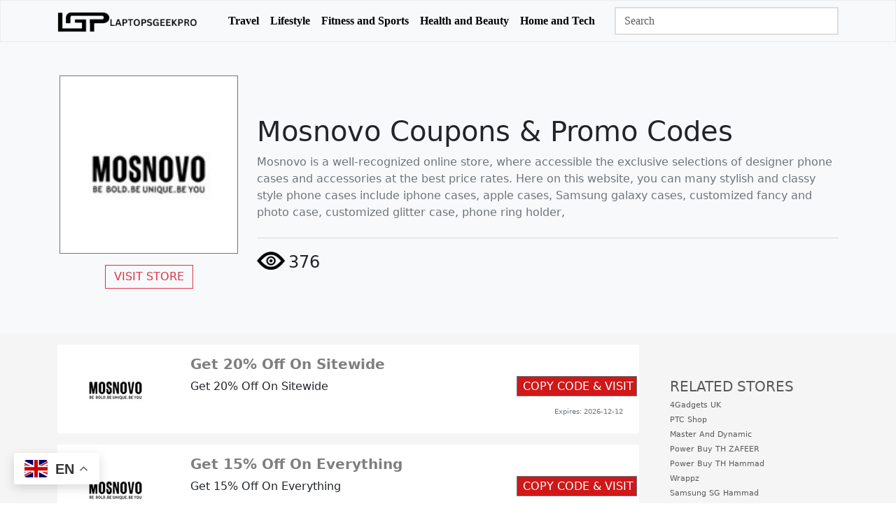

--- FILE ---
content_type: text/html; charset=UTF-8
request_url: https://www.laptopsgeekpro.com/promotions/at/mosnovo
body_size: 9110
content:
<!doctype html>
<html lang="en">

<head>
    <meta name="lhverifycode" content="32dc01246faccb7f5b3cad5016dd5033" />
    <meta charset="utf-8">
<meta name="viewport" content="width=device-width, initial-scale=1, shrink-to-fit=no">
<meta name="title"
content="Mosnovo Coupons &amp; Promo Codes-LaptopsGeekPro.com">
<meta name="description"
content="Mosnovo is a well-recognized online store, where accessible the exclusive selections of designer phone cases and accessories at the best price rates. Here on this website, you can many stylish and classy style phone cases include iphone cases, apple cases, Samsung galaxy cases, customized fancy and photo case, customized glitter case, phone ring holder,">
<meta name="keywords"
content="" />
<title>
    Mosnovo Coupons &amp; Promo Codes-LaptopsGeekPro.com
</title>
<meta name="linkscircleverifycode" content="8a971ee9-17b5-452e-a7e0-6c65aa78eecc" />
<meta name="influencerrate-verification" content="21a3e1d6f5b4bfbf5b07c275a2d57093" />
<link rel="shortcut icon" href="/images/websiteSettingImages/favicon/1749815920.png" type="image/x-icon">
<meta name="takeads-platform-verification" content="7277d90e-3500-4a4c-9a4c-436df65d7cca">
<meta name="google-site-verification" content="w-8NlOpIDEBNpThkVVeVF9TwD7G9LYyh42uEgmMSXxw" />

    <link rel="canonical" href="https://www.laptopsgeekpro.com/promotions/at/mosnovo">
    <meta property="og:title"
        content="Mosnovo Coupons &amp; Promo Codes-LaptopsGeekPro.com" />
    <meta property="og:description"
        content="Mosnovo is a well-recognized online store, where accessible the exclusive selections of designer phone cases and accessories at the best price rates. Here on this website, you can many stylish and classy style phone cases include iphone cases, apple cases, Samsung galaxy cases, customized fancy and photo case, customized glitter case, phone ring holder," />
    <meta property="og:locale" content="en_US" />
    <meta property="og:type" content="article" />
    <meta property="og:image" content="/images/StoreImages/mosnovo.jpg" />
    <meta property="og:image:alt" content="" />
    <meta property="og:url" content="https://www.laptopsgeekpro.com/promotions/at/mosnovo" />
    <meta name="twitter:card" content="summary" />
    <meta name="twitter:title"
        content="Mosnovo Coupons &amp; Promo Codes-LaptopsGeekPro.com">
    <meta name="twitter:description"
        content="Mosnovo is a well-recognized online store, where accessible the exclusive selections of designer phone cases and accessories at the best price rates. Here on this website, you can many stylish and classy style phone cases include iphone cases, apple cases, Samsung galaxy cases, customized fancy and photo case, customized glitter case, phone ring holder," />
    <meta name="twitter:image:src" content="/images/StoreImages/mosnovo.jpg">
    <meta name="twitter:site" content="@www.laptopsgeekpro.com">
    <meta name="twitter:creator" content="@www.laptopsgeekpro.com">

    <!-- Google Tag Manager -->
    <script>
        (function(w, d, s, l, i) {
            w[l] = w[l] || [];
            w[l].push({
                'gtm.start': new Date().getTime(),
                event: 'gtm.js'
            });
            var f = d.getElementsByTagName(s)[0],
                j = d.createElement(s),
                dl = l != 'dataLayer' ? '&l=' + l : '';
            j.async = true;
            j.src =
                'https://www.googletagmanager.com/gtm.js?id=' + i + dl;
            f.parentNode.insertBefore(j, f);
        })(window, document, 'script', 'dataLayer', 'GTM-MKR57SMP');
    </script>
    <!-- End Google Tag Manager -->
    <link type="text/CSS" rel="stylesheet" href="/user/assets/css/style.css">
    <link type="text/CSS" rel="stylesheet" href="/user/assets/css/bootstrap.min.css">
    <link type="text/CSS" rel="stylesheet" href="/user/assets/css/splide.css">
    <link type="text/CSS" rel="stylesheet" href="/user/assets/fonts/boxicons.css">
    <link type="text/CSS" rel="stylesheet" href="/user/assets/toastr/toastr.css">




<style>
    .flicker-on {
        animation: blinker-flicker 1s linear infinite;
        color: white;
    }

    @keyframes blinker-flicker {
        50% {
            background-color: #6D2377 !important;
            box-shadow: 0 0 20px #4A274F;
        }
    }

    .bottom-text {
        font-size: 23px;
    }

    @media (max-width: 400px) {
        .bottom-text {
            font-size: 20px
        }


        @media (max-width:770px) {
            .main-title {
                display: none
            }
        }
    }

    @media (width >=850px) {
        .form-container {
            position: relative;
            top: 12px;
        }

        .top-deals {
            position: relative;
            top: 8px;
        }

        .text-deals {
            position: relative;
            top: 41px;

        }

    }

    #modal-sub {
        padding: 1px 0;
    }

    #modal-sub~button {
        letter-spacing: 2px;
        padding-top: 1px;
        padding-bottom: 1px;
    }

    .hover-class {
        transition: all 0.5s linear;
    }

    .hover-class:hover {
        box-shadow: 0 0 15px #b2b9b2e0;

    }

    @media(max-width: 992px) {
        #searchContainer {
            position: relative;
        }
    }
</style>
            <!-- Font Awesome 6 Free -->
        <link rel="stylesheet" href="https://cdnjs.cloudflare.com/ajax/libs/font-awesome/6.7.2/css/all.min.css"
            integrity="sha512-Evv84Mr4kqVGRNSgIGL/F/aIDqQb7xQ2vcrdIwxfjThSH8CSR7PBEakCr51Ck+w+/U6swU2Im1vVX0SVk9ABhg=="
            crossorigin="anonymous" referrerpolicy="no-referrer" />
        <style>
            @import url(//netdna.bootstrapcdn.com/font-awesome/3.2.1/css/font-awesome.css);

            .place-center p {
                font-size: clamp(6px, 4vw, 28px);
            }

            fieldset,
            label {
                margin: 0;
                padding: 0;
            }

            /****** Style Star Rating Widget *****/

            .rating {
                border: none;
                float: left;
            }

            .rating>input {
                display: none;
            }

            .rating>label:before {
                margin: 5px;
                font-size: 1.25em;
                font-family: FontAwesome;
                display: inline-block;
                content: "\f005";
            }

            .rating>.half:before {
                content: "\f089";
                position: absolute;
            }

            .rating>label {
                color: #ddd;
                float: right;
            }

            /***** CSS Magic to Highlight Stars on Hover *****/

            .rating>input:checked~label,
            /* show gold star when clicked */
            .rating:not(:checked)>label:hover,
            /* hover current star */
            .rating:not(:checked)>label:hover~label {
                color: #FFD700;
            }

            /* hover previous stars in list */

            .rating>input:checked+label:hover,
            /* hover current star when changing rating */
            .rating>input:checked~label:hover,
            .rating>label:hover~input:checked~label,
            /* lighten current selection */
            .rating>input:checked~label:hover~label {
                color: #FFED85;
            }

            .full {
                cursor: pointer;
            }

            .btnType.btn {
                background-color: transparent !important;
                color: black !important;
            }

            .btn-store,
            .btncoupon {
                color: white;
                font-size: 0.9em;
            }

            .bg-01 {
                background-color: var(--primary--color);
            }

            .custom-card-font-2 {
                font-size: 1rem;
            }

            .bg-01 {
                background-color: var(--primary--color);
            }

            .dashed-border {
                /* width: 20px; */
                height: 100%;
                border: 2px dashed #95b7ac;
                background-color: #f2f9f7;
                position: absolute;
                /* right: -40px; */
                top: 0;
                right: 0;
            }

            .layer {
                padding-block: 10px !important;
            }

            .btnType:hover>.layer {
                transform: translateX(-10px)
            }

            .btnType>.layer::before {
                content: '';
                position: absolute;
                bottom: -30px;
                left: 94%;
                width: 36px;
                height: 43px;

                background-image: url('data:image/svg+xml;utf8,<svg class="absolute bottom-0 -left-[0.688rem] h-[0.875rem]" viewBox="0 0 38 14" fill="none" xmlns="http://www.w3.org/2000/svg"><path d="M0 0L25.3103 2L38 14H7L2 0Z" fill="%23244855"></path><path d="M0 0L25.3103 2L38 14H7L0 0Z" class="fill-ds-primary opacity-90"></path></svg>');
                background-size: contain;
                background-repeat: no-repeat;
            }

            .btnType>.layer::after {
                content: '';
                position: absolute;
                top: 0px;
                left: 90%;
                width: 46px;
                height: 45px;
                background-image: url('data:image/svg+xml;utf8,<svg xmlns="http://www.w3.org/2000/svg" viewBox="0 0 51 48"><path d="M3.06176 35.0936C1.07227 34.558 0.20241 32.2223 1.35683 30.5158L21.9999 2.3967e-05L50.9999 48L3.06176 35.0936Z" fill="white"/><path d="M3.06176 35.0936C1.07227 34.558 0.20241 32.2223 1.35683 30.5158L21.9999 2.3967e-05L50.9999 48L3.06176 35.0936Z" fill="%233f7f96" fill-opacity="0.8"/></svg>');
                background-size: contain;
                background-repeat: no-repeat;
            }

            @media(max-width:767px) {
                .custom-card-font-2 {
                    font-size: 0.8rem;
                }

                .layer {
                    padding-block: 10px !important;
                }
            }

            @media (width <=300px) {
                .button-text {
                    font-size: 10px
                }
            }
        </style>
    </head>

<body>
    <!-- Google Tag Manager (noscript) -->
    <noscript><iframe src="https://www.googletagmanager.com/ns.html?id=GTM-MKR57SMP"
    height="0" width="0" style="display:none;visibility:hidden"></iframe></noscript>
    <!-- End Google Tag Manager(noscript)-->
    <header class="">
        <nav class="navbar navbar-expand-lg bg-body-tertiary border border-light-subtle">
            <div class="container position-relative  ">
                <!-- Logo -->
                <a class="navbar-brand" href="https://www.laptopsgeekpro.com" aria-label="logo">
                    <img src="/images/websiteSettingImages/site_logo/1764418043.png" class="img-fluid ms-0 ps-0" width="200" height="50"
                        alt="Logo">
                </a>
                <button class="navbar-toggler " type="button" data-bs-toggle="collapse"
                    data-bs-target="#navbarSupportedContent" aria-controls="navbarSupportedContent"
                    aria-expanded="false" aria-label="Toggle navigation">
                    <span class="navbar-toggler-icon"></span>
                </button>

                <div class="collapse order-last order-lg-1 navbar-collapse" id="navbarSupportedContent">
                    <ul class="navbar-nav mx-auto mb-2 mb-lg-0 gap-3 fw-bold">
                                                    <li class="nav-item"><a class="nav-link active  "
                                    href="https://www.laptopsgeekpro.com/blog/category/travel">Travel</a></li>
                                                    <li class="nav-item"><a class="nav-link active  "
                                    href="https://www.laptopsgeekpro.com/blog/category/lifestyle">Lifestyle</a></li>
                                                    <li class="nav-item"><a class="nav-link active  "
                                    href="https://www.laptopsgeekpro.com/blog/category/fitness-and-sports">Fitness and Sports</a></li>
                                                    <li class="nav-item"><a class="nav-link active  "
                                    href="https://www.laptopsgeekpro.com/blog/category/health-and-beauty">Health and Beauty</a></li>
                                                    <li class="nav-item"><a class="nav-link active  "
                                    href="https://www.laptopsgeekpro.com/blog/category/home-and-tech">Home and Tech</a></li>
                        
                    </ul>

                </div>

                <form class=" position-relative  order-lg-last ">
                    <input type="text" class="form-control rounded-0 mt-3 mt-lg-0 " id="searchbar"
                        placeholder="Search" name="search">

                    <div class="position-absolute search_response-output z-1 start-40 top-100 z-1 border border-secondary-subtle z-3  "id="getdata"
                        style="display: none">
                        <ul class="list-unstyled bg-white text-dark p-2 mb-0 " id="data">
                            
                        </ul>
                    </div>
                </form>

            </div>
        </nav>
    </header>
    <div id="search-details"
        class="position-fixed z-3 top-0 start-0 w-100 d-none d-lg-none overflow-y-scroll bg-white p-2"
        style="height: 100dvh"></div>


            <main class="bg-light flex-grow-1">
                    



            <!-- ======================================= -->
            <main class="d-flex flex-column-reverse flex-md-column">
                <!-- sectionnn 1 -->
                <section>
                    <div class="container">
                        <div class="row mt-5 mb-3">
                            <div class="col-md-3 text-center"> <!-- Center on mobile, start on desktop -->
                                <img src="/images/StoreImages/mosnovo.jpg"
                                    alt="Mosnovo" class="img-fluid border border-secondary" width="255"
                                    height="255"> <br>
                                <a href="https://shareasale.com/r.cfm?b=1787341&amp;u=2716239&amp;m=111429&amp;urllink=&amp;afftrack="
                                    class="btn btn-outline-danger text-danger rounded-0 mt-3 py-1 ">VISIT
                                    STORE</a>
                            </div>

                            <div class="col-md-9 mt-2">
                                <h1 class="mt-5">Mosnovo Coupons &amp; Promo Codes</h1>
                                <p class="text-secondary">
                                    Mosnovo is a well-recognized online store, where accessible the exclusive selections of designer phone cases and accessories at the best price rates. Here on this website, you can many stylish and classy style phone cases include iphone cases, apple cases, Samsung galaxy cases, customized fancy and photo case, customized glitter case, phone ring holder,
                                </p>
                                <hr class="text-secondary mt-4">
                                <img src="/eye.png" alt="" class="img-fluid align-items-center"
                                    style="margin-top: -10px;">
                                <span class="fs-4">376</span>
                            </div>
                        </div>
                    </div>

                </section>

                <!-- section 2 -->
                <section class="section-two-color mt-5">
                    <div class="container order-first order-md-1">
                        <div class="row">

                            <div class="col-md-9">

                                                                    <!-- card 1 -->
                                    <div class="mt-3  bg-white ">
                                        <div class="row">
                                            <div class="col-md-2 col-4  position-relative d-flex align-items-center ">
                                                <!-- <div> -->
                                                <div class="align-items-center mb-4-custom position-relative h-100 align-content-center">
                                                    <div class="d-none" style="left:0.5rem;width:95%">
                                                        <svg height="13" class="ms-1 button-text" fill="green"
                                                            xmlns="http://www.w3.org/2000/svg" viewBox="0 0 448 512">
                                                            <path
                                                                d="M438.6 105.4c12.5 12.5 12.5 32.8 0 45.3l-256 256c-12.5 12.5-32.8 12.5-45.3 0l-128-128c-12.5-12.5-12.5-32.8 0-45.3s32.8-12.5 45.3 0L160 338.7 393.4 105.4c12.5-12.5 32.8-12.5 45.3 0z" />
                                                        </svg>
                                                        <span class="ms-1 text-secondary"
                                                            style="font-size: 10px; margin-bottom: 20px;">Verified</span>
                                                    </div>
                                                    <img src="/images/StoreImages/mosnovo.jpg"
                                                        alt="Mosnovo"
                                                        class="img-fluid object-fit-contain ms-4-custom" width="130"
                                                        height="130
                                        "
                                                        alt="">
                                                    <div class="d-none" style="left:0.5rem;width:95%">
                                                        <svg height="13" class="ms-1 button-text" fill="green"
                                                            xmlns="http://www.w3.org/2000/svg" viewBox="0 0 512 512">
                                                            <path
                                                                d="M116.7 33.8c4.5-6.1 11.7-9.8 19.3-9.8l240 0c7.6 0 14.8 3.6 19.3 9.8l112 152c6.8 9.2 6.1 21.9-1.5 30.4l-232 256c-4.5 5-11 7.9-17.8 7.9s-13.2-2.9-17.8-7.9l-232-256c-7.7-8.5-8.3-21.2-1.5-30.4l112-152zm38.5 39.8c-3.3 2.5-4.2 7-2.1 10.5l57.4 95.6L63.3 192c-4.1 .3-7.3 3.8-7.3 8s3.2 7.6 7.3 8l192 16c.4 0 .9 0 1.3 0l192-16c4.1-.3 7.3-3.8 7.3-8s-3.2-7.6-7.3-8L301.5 179.8l57.4-95.6c2.1-3.5 1.2-8.1-2.1-10.5s-7.9-2-10.7 1L256 172.2 165.9 74.6c-2.8-3-7.4-3.4-10.7-1z" />
                                                        </svg>
                                                        <span class="text-secondary"
                                                            style="font-size: 10px;">Exclusive</span>
                                                    </div>
                                                </div>

                                                <!-- </div> -->
                                            </div>
                                            <div class="col-md-10 col-8 col-lg-9 ms-0 ms-lg-5 ">
                                                <h2 class="fw-bold fs-5 mt-3 text-black-50"> Get 20% Off On Sitewide</h2>
                                                <p class="d-block d-md-none">Get 20% Off On Sitewide </p>
                                                <div class="float-md-end pt-2 pt-lg-0 pb-2  text-end">
                                                    <input type="hidden" value="MOSNOVO20"
                                                        id="codeMOSNOVO20">
                                                    <a href="https://shareasale.com/r.cfm?b=1787341&amp;u=2716239&amp;m=111429&amp;urllink=&amp;afftrack=" target="_blank"
                                                        data-id="33807"
                                                        data-coupon="MOSNOVO20"
                                                        data-clipboard-target="#codeMOSNOVO20"
                                                        class=" text-white copyInput openModal copyCoupon border border-secondary rounded-0 ps-2 pe-1 py-1  button-get  ms-md-1 text-nowrap "
                                                        id="card-button">COPY CODE &amp; VISIT</a>
                                                    <p class="text-secondary mt-3 ms-lg-3" style="font-size: 10px;">
                                                        Expires:
                                                        2026-12-12
                                                    </p>
                                                </div>
                                                <p class="d-none d-md-block">Get 20% Off On Sitewide</p>
                                                <span class="d-none">
                                                    <svg height="13" fill="green" xmlns="http://www.w3.org/2000/svg"
                                                        viewBox="0 0 448 512">
                                                        <path
                                                            d="M438.6 105.4c12.5 12.5 12.5 32.8 0 45.3l-256 256c-12.5 12.5-32.8 12.5-45.3 0l-128-128c-12.5-12.5-12.5-32.8 0-45.3s32.8-12.5 45.3 0L160 338.7 393.4 105.4c12.5-12.5 32.8-12.5 45.3 0z" />
                                                    </svg>
                                                    <span class="ms-1 text-secondary"
                                                        style="font-size: 14px;">Verified</span>
                                                </span>
                                                <span class="d-none">
                                                    <svg height="13" class="ms-3" fill="green"
                                                        xmlns="http://www.w3.org/2000/svg" viewBox="0 0 512 512">
                                                        <path
                                                            d="M116.7 33.8c4.5-6.1 11.7-9.8 19.3-9.8l240 0c7.6 0 14.8 3.6 19.3 9.8l112 152c6.8 9.2 6.1 21.9-1.5 30.4l-232 256c-4.5 5-11 7.9-17.8 7.9s-13.2-2.9-17.8-7.9l-232-256c-7.7-8.5-8.3-21.2-1.5-30.4l112-152zm38.5 39.8c-3.3 2.5-4.2 7-2.1 10.5l57.4 95.6L63.3 192c-4.1 .3-7.3 3.8-7.3 8s3.2 7.6 7.3 8l192 16c.4 0 .9 0 1.3 0l192-16c4.1-.3 7.3-3.8 7.3-8s-3.2-7.6-7.3-8L301.5 179.8l57.4-95.6c2.1-3.5 1.2-8.1-2.1-10.5s-7.9-2-10.7 1L256 172.2 165.9 74.6c-2.8-3-7.4-3.4-10.7-1z" />
                                                    </svg>
                                                    <span class="text-secondary" style="font-size: 14px;">Exclusive</span>
                                                </span>
                                            </div>
                                        </div>
                                    </div>
                                                                    <!-- card 1 -->
                                    <div class="mt-3  bg-white ">
                                        <div class="row">
                                            <div class="col-md-2 col-4  position-relative d-flex align-items-center ">
                                                <!-- <div> -->
                                                <div class="align-items-center mb-4-custom position-relative h-100 align-content-center">
                                                    <div class="d-none" style="left:0.5rem;width:95%">
                                                        <svg height="13" class="ms-1 button-text" fill="green"
                                                            xmlns="http://www.w3.org/2000/svg" viewBox="0 0 448 512">
                                                            <path
                                                                d="M438.6 105.4c12.5 12.5 12.5 32.8 0 45.3l-256 256c-12.5 12.5-32.8 12.5-45.3 0l-128-128c-12.5-12.5-12.5-32.8 0-45.3s32.8-12.5 45.3 0L160 338.7 393.4 105.4c12.5-12.5 32.8-12.5 45.3 0z" />
                                                        </svg>
                                                        <span class="ms-1 text-secondary"
                                                            style="font-size: 10px; margin-bottom: 20px;">Verified</span>
                                                    </div>
                                                    <img src="/images/StoreImages/mosnovo.jpg"
                                                        alt="Mosnovo"
                                                        class="img-fluid object-fit-contain ms-4-custom" width="130"
                                                        height="130
                                        "
                                                        alt="">
                                                    <div class="d-none" style="left:0.5rem;width:95%">
                                                        <svg height="13" class="ms-1 button-text" fill="green"
                                                            xmlns="http://www.w3.org/2000/svg" viewBox="0 0 512 512">
                                                            <path
                                                                d="M116.7 33.8c4.5-6.1 11.7-9.8 19.3-9.8l240 0c7.6 0 14.8 3.6 19.3 9.8l112 152c6.8 9.2 6.1 21.9-1.5 30.4l-232 256c-4.5 5-11 7.9-17.8 7.9s-13.2-2.9-17.8-7.9l-232-256c-7.7-8.5-8.3-21.2-1.5-30.4l112-152zm38.5 39.8c-3.3 2.5-4.2 7-2.1 10.5l57.4 95.6L63.3 192c-4.1 .3-7.3 3.8-7.3 8s3.2 7.6 7.3 8l192 16c.4 0 .9 0 1.3 0l192-16c4.1-.3 7.3-3.8 7.3-8s-3.2-7.6-7.3-8L301.5 179.8l57.4-95.6c2.1-3.5 1.2-8.1-2.1-10.5s-7.9-2-10.7 1L256 172.2 165.9 74.6c-2.8-3-7.4-3.4-10.7-1z" />
                                                        </svg>
                                                        <span class="text-secondary"
                                                            style="font-size: 10px;">Exclusive</span>
                                                    </div>
                                                </div>

                                                <!-- </div> -->
                                            </div>
                                            <div class="col-md-10 col-8 col-lg-9 ms-0 ms-lg-5 ">
                                                <h2 class="fw-bold fs-5 mt-3 text-black-50"> Get 15% Off On Everything</h2>
                                                <p class="d-block d-md-none">Get 15% Off On Everything </p>
                                                <div class="float-md-end pt-2 pt-lg-0 pb-2  text-end">
                                                    <input type="hidden" value="MOSNOVO15"
                                                        id="codeMOSNOVO15">
                                                    <a href="https://shareasale.com/r.cfm?b=1787341&amp;u=2716239&amp;m=111429&amp;urllink=&amp;afftrack=" target="_blank"
                                                        data-id="33808"
                                                        data-coupon="MOSNOVO15"
                                                        data-clipboard-target="#codeMOSNOVO15"
                                                        class=" text-white copyInput openModal copyCoupon border border-secondary rounded-0 ps-2 pe-1 py-1  button-get  ms-md-1 text-nowrap "
                                                        id="card-button">COPY CODE &amp; VISIT</a>
                                                    <p class="text-secondary mt-3 ms-lg-3" style="font-size: 10px;">
                                                        Expires:
                                                        2026-12-12
                                                    </p>
                                                </div>
                                                <p class="d-none d-md-block">Get 15% Off On Everything</p>
                                                <span class="d-none">
                                                    <svg height="13" fill="green" xmlns="http://www.w3.org/2000/svg"
                                                        viewBox="0 0 448 512">
                                                        <path
                                                            d="M438.6 105.4c12.5 12.5 12.5 32.8 0 45.3l-256 256c-12.5 12.5-32.8 12.5-45.3 0l-128-128c-12.5-12.5-12.5-32.8 0-45.3s32.8-12.5 45.3 0L160 338.7 393.4 105.4c12.5-12.5 32.8-12.5 45.3 0z" />
                                                    </svg>
                                                    <span class="ms-1 text-secondary"
                                                        style="font-size: 14px;">Verified</span>
                                                </span>
                                                <span class="d-none">
                                                    <svg height="13" class="ms-3" fill="green"
                                                        xmlns="http://www.w3.org/2000/svg" viewBox="0 0 512 512">
                                                        <path
                                                            d="M116.7 33.8c4.5-6.1 11.7-9.8 19.3-9.8l240 0c7.6 0 14.8 3.6 19.3 9.8l112 152c6.8 9.2 6.1 21.9-1.5 30.4l-232 256c-4.5 5-11 7.9-17.8 7.9s-13.2-2.9-17.8-7.9l-232-256c-7.7-8.5-8.3-21.2-1.5-30.4l112-152zm38.5 39.8c-3.3 2.5-4.2 7-2.1 10.5l57.4 95.6L63.3 192c-4.1 .3-7.3 3.8-7.3 8s3.2 7.6 7.3 8l192 16c.4 0 .9 0 1.3 0l192-16c4.1-.3 7.3-3.8 7.3-8s-3.2-7.6-7.3-8L301.5 179.8l57.4-95.6c2.1-3.5 1.2-8.1-2.1-10.5s-7.9-2-10.7 1L256 172.2 165.9 74.6c-2.8-3-7.4-3.4-10.7-1z" />
                                                    </svg>
                                                    <span class="text-secondary" style="font-size: 14px;">Exclusive</span>
                                                </span>
                                            </div>
                                        </div>
                                    </div>
                                                                    <!-- card 1 -->
                                    <div class="mt-3  bg-white ">
                                        <div class="row">
                                            <div class="col-md-2 col-4  position-relative d-flex align-items-center ">
                                                <!-- <div> -->
                                                <div class="align-items-center mb-4-custom position-relative h-100 align-content-center">
                                                    <div class="d-none" style="left:0.5rem;width:95%">
                                                        <svg height="13" class="ms-1 button-text" fill="green"
                                                            xmlns="http://www.w3.org/2000/svg" viewBox="0 0 448 512">
                                                            <path
                                                                d="M438.6 105.4c12.5 12.5 12.5 32.8 0 45.3l-256 256c-12.5 12.5-32.8 12.5-45.3 0l-128-128c-12.5-12.5-12.5-32.8 0-45.3s32.8-12.5 45.3 0L160 338.7 393.4 105.4c12.5-12.5 32.8-12.5 45.3 0z" />
                                                        </svg>
                                                        <span class="ms-1 text-secondary"
                                                            style="font-size: 10px; margin-bottom: 20px;">Verified</span>
                                                    </div>
                                                    <img src="/images/StoreImages/mosnovo.jpg"
                                                        alt="Mosnovo"
                                                        class="img-fluid object-fit-contain ms-4-custom" width="130"
                                                        height="130
                                        "
                                                        alt="">
                                                    <div class="d-none" style="left:0.5rem;width:95%">
                                                        <svg height="13" class="ms-1 button-text" fill="green"
                                                            xmlns="http://www.w3.org/2000/svg" viewBox="0 0 512 512">
                                                            <path
                                                                d="M116.7 33.8c4.5-6.1 11.7-9.8 19.3-9.8l240 0c7.6 0 14.8 3.6 19.3 9.8l112 152c6.8 9.2 6.1 21.9-1.5 30.4l-232 256c-4.5 5-11 7.9-17.8 7.9s-13.2-2.9-17.8-7.9l-232-256c-7.7-8.5-8.3-21.2-1.5-30.4l112-152zm38.5 39.8c-3.3 2.5-4.2 7-2.1 10.5l57.4 95.6L63.3 192c-4.1 .3-7.3 3.8-7.3 8s3.2 7.6 7.3 8l192 16c.4 0 .9 0 1.3 0l192-16c4.1-.3 7.3-3.8 7.3-8s-3.2-7.6-7.3-8L301.5 179.8l57.4-95.6c2.1-3.5 1.2-8.1-2.1-10.5s-7.9-2-10.7 1L256 172.2 165.9 74.6c-2.8-3-7.4-3.4-10.7-1z" />
                                                        </svg>
                                                        <span class="text-secondary"
                                                            style="font-size: 10px;">Exclusive</span>
                                                    </div>
                                                </div>

                                                <!-- </div> -->
                                            </div>
                                            <div class="col-md-10 col-8 col-lg-9 ms-0 ms-lg-5 ">
                                                <h2 class="fw-bold fs-5 mt-3 text-black-50"> Get 10% Off On All Orders</h2>
                                                <p class="d-block d-md-none">Get 10% Off On All Orders </p>
                                                <div class="float-md-end pt-2 pt-lg-0 pb-2  text-end">
                                                    <input type="hidden" value="MOS10"
                                                        id="codeMOS10">
                                                    <a href="https://shareasale.com/r.cfm?b=1787341&amp;u=2716239&amp;m=111429&amp;urllink=&amp;afftrack=" target="_blank"
                                                        data-id="33810"
                                                        data-coupon="MOS10"
                                                        data-clipboard-target="#codeMOS10"
                                                        class=" text-white copyInput openModal copyCoupon border border-secondary rounded-0 ps-2 pe-1 py-1  button-get  ms-md-1 text-nowrap "
                                                        id="card-button">COPY CODE &amp; VISIT</a>
                                                    <p class="text-secondary mt-3 ms-lg-3" style="font-size: 10px;">
                                                        Expires:
                                                        2026-12-12
                                                    </p>
                                                </div>
                                                <p class="d-none d-md-block">Get 10% Off On All Orders</p>
                                                <span class="d-none">
                                                    <svg height="13" fill="green" xmlns="http://www.w3.org/2000/svg"
                                                        viewBox="0 0 448 512">
                                                        <path
                                                            d="M438.6 105.4c12.5 12.5 12.5 32.8 0 45.3l-256 256c-12.5 12.5-32.8 12.5-45.3 0l-128-128c-12.5-12.5-12.5-32.8 0-45.3s32.8-12.5 45.3 0L160 338.7 393.4 105.4c12.5-12.5 32.8-12.5 45.3 0z" />
                                                    </svg>
                                                    <span class="ms-1 text-secondary"
                                                        style="font-size: 14px;">Verified</span>
                                                </span>
                                                <span class="d-none">
                                                    <svg height="13" class="ms-3" fill="green"
                                                        xmlns="http://www.w3.org/2000/svg" viewBox="0 0 512 512">
                                                        <path
                                                            d="M116.7 33.8c4.5-6.1 11.7-9.8 19.3-9.8l240 0c7.6 0 14.8 3.6 19.3 9.8l112 152c6.8 9.2 6.1 21.9-1.5 30.4l-232 256c-4.5 5-11 7.9-17.8 7.9s-13.2-2.9-17.8-7.9l-232-256c-7.7-8.5-8.3-21.2-1.5-30.4l112-152zm38.5 39.8c-3.3 2.5-4.2 7-2.1 10.5l57.4 95.6L63.3 192c-4.1 .3-7.3 3.8-7.3 8s3.2 7.6 7.3 8l192 16c.4 0 .9 0 1.3 0l192-16c4.1-.3 7.3-3.8 7.3-8s-3.2-7.6-7.3-8L301.5 179.8l57.4-95.6c2.1-3.5 1.2-8.1-2.1-10.5s-7.9-2-10.7 1L256 172.2 165.9 74.6c-2.8-3-7.4-3.4-10.7-1z" />
                                                    </svg>
                                                    <span class="text-secondary" style="font-size: 14px;">Exclusive</span>
                                                </span>
                                            </div>
                                        </div>
                                    </div>
                                                                    <!-- card 1 -->
                                    <div class="mt-3  bg-white ">
                                        <div class="row">
                                            <div class="col-md-2 col-4  position-relative d-flex align-items-center ">
                                                <!-- <div> -->
                                                <div class="align-items-center mb-4-custom position-relative h-100 align-content-center">
                                                    <div class="d-none" style="left:0.5rem;width:95%">
                                                        <svg height="13" class="ms-1 button-text" fill="green"
                                                            xmlns="http://www.w3.org/2000/svg" viewBox="0 0 448 512">
                                                            <path
                                                                d="M438.6 105.4c12.5 12.5 12.5 32.8 0 45.3l-256 256c-12.5 12.5-32.8 12.5-45.3 0l-128-128c-12.5-12.5-12.5-32.8 0-45.3s32.8-12.5 45.3 0L160 338.7 393.4 105.4c12.5-12.5 32.8-12.5 45.3 0z" />
                                                        </svg>
                                                        <span class="ms-1 text-secondary"
                                                            style="font-size: 10px; margin-bottom: 20px;">Verified</span>
                                                    </div>
                                                    <img src="/images/StoreImages/mosnovo.jpg"
                                                        alt="Mosnovo"
                                                        class="img-fluid object-fit-contain ms-4-custom" width="130"
                                                        height="130
                                        "
                                                        alt="">
                                                    <div class="d-none" style="left:0.5rem;width:95%">
                                                        <svg height="13" class="ms-1 button-text" fill="green"
                                                            xmlns="http://www.w3.org/2000/svg" viewBox="0 0 512 512">
                                                            <path
                                                                d="M116.7 33.8c4.5-6.1 11.7-9.8 19.3-9.8l240 0c7.6 0 14.8 3.6 19.3 9.8l112 152c6.8 9.2 6.1 21.9-1.5 30.4l-232 256c-4.5 5-11 7.9-17.8 7.9s-13.2-2.9-17.8-7.9l-232-256c-7.7-8.5-8.3-21.2-1.5-30.4l112-152zm38.5 39.8c-3.3 2.5-4.2 7-2.1 10.5l57.4 95.6L63.3 192c-4.1 .3-7.3 3.8-7.3 8s3.2 7.6 7.3 8l192 16c.4 0 .9 0 1.3 0l192-16c4.1-.3 7.3-3.8 7.3-8s-3.2-7.6-7.3-8L301.5 179.8l57.4-95.6c2.1-3.5 1.2-8.1-2.1-10.5s-7.9-2-10.7 1L256 172.2 165.9 74.6c-2.8-3-7.4-3.4-10.7-1z" />
                                                        </svg>
                                                        <span class="text-secondary"
                                                            style="font-size: 10px;">Exclusive</span>
                                                    </div>
                                                </div>

                                                <!-- </div> -->
                                            </div>
                                            <div class="col-md-10 col-8 col-lg-9 ms-0 ms-lg-5 ">
                                                <h2 class="fw-bold fs-5 mt-3 text-black-50"> Free Shipping On Orders Over $35</h2>
                                                <p class="d-block d-md-none">Free Shipping On Orders Over $35 </p>
                                                <div class="float-md-end pt-2 pt-lg-0 pb-2  text-end">
                                                    <input type="hidden" value=""
                                                        id="code">
                                                    <a href="https://shareasale.com/r.cfm?b=1787341&amp;u=2716239&amp;m=111429&amp;urllink=&amp;afftrack=" target="_blank"
                                                        data-id="33793"
                                                        data-coupon=""
                                                        data-clipboard-target="#code"
                                                        class=" text-white copyInput openModal copyCoupon border border-secondary rounded-0 ps-2 pe-1 py-1  button-get  ms-md-1 text-nowrap "
                                                        id="card-button">Get Deal</a>
                                                    <p class="text-secondary mt-3 ms-lg-3" style="font-size: 10px;">
                                                        Expires:
                                                        2026-12-12
                                                    </p>
                                                </div>
                                                <p class="d-none d-md-block">Free Shipping On Orders Over $35</p>
                                                <span class="d-none">
                                                    <svg height="13" fill="green" xmlns="http://www.w3.org/2000/svg"
                                                        viewBox="0 0 448 512">
                                                        <path
                                                            d="M438.6 105.4c12.5 12.5 12.5 32.8 0 45.3l-256 256c-12.5 12.5-32.8 12.5-45.3 0l-128-128c-12.5-12.5-12.5-32.8 0-45.3s32.8-12.5 45.3 0L160 338.7 393.4 105.4c12.5-12.5 32.8-12.5 45.3 0z" />
                                                    </svg>
                                                    <span class="ms-1 text-secondary"
                                                        style="font-size: 14px;">Verified</span>
                                                </span>
                                                <span class="d-none">
                                                    <svg height="13" class="ms-3" fill="green"
                                                        xmlns="http://www.w3.org/2000/svg" viewBox="0 0 512 512">
                                                        <path
                                                            d="M116.7 33.8c4.5-6.1 11.7-9.8 19.3-9.8l240 0c7.6 0 14.8 3.6 19.3 9.8l112 152c6.8 9.2 6.1 21.9-1.5 30.4l-232 256c-4.5 5-11 7.9-17.8 7.9s-13.2-2.9-17.8-7.9l-232-256c-7.7-8.5-8.3-21.2-1.5-30.4l112-152zm38.5 39.8c-3.3 2.5-4.2 7-2.1 10.5l57.4 95.6L63.3 192c-4.1 .3-7.3 3.8-7.3 8s3.2 7.6 7.3 8l192 16c.4 0 .9 0 1.3 0l192-16c4.1-.3 7.3-3.8 7.3-8s-3.2-7.6-7.3-8L301.5 179.8l57.4-95.6c2.1-3.5 1.2-8.1-2.1-10.5s-7.9-2-10.7 1L256 172.2 165.9 74.6c-2.8-3-7.4-3.4-10.7-1z" />
                                                    </svg>
                                                    <span class="text-secondary" style="font-size: 14px;">Exclusive</span>
                                                </span>
                                            </div>
                                        </div>
                                    </div>
                                                                    <!-- card 1 -->
                                    <div class="mt-3  bg-white ">
                                        <div class="row">
                                            <div class="col-md-2 col-4  position-relative d-flex align-items-center ">
                                                <!-- <div> -->
                                                <div class="align-items-center mb-4-custom position-relative h-100 align-content-center">
                                                    <div class="d-none" style="left:0.5rem;width:95%">
                                                        <svg height="13" class="ms-1 button-text" fill="green"
                                                            xmlns="http://www.w3.org/2000/svg" viewBox="0 0 448 512">
                                                            <path
                                                                d="M438.6 105.4c12.5 12.5 12.5 32.8 0 45.3l-256 256c-12.5 12.5-32.8 12.5-45.3 0l-128-128c-12.5-12.5-12.5-32.8 0-45.3s32.8-12.5 45.3 0L160 338.7 393.4 105.4c12.5-12.5 32.8-12.5 45.3 0z" />
                                                        </svg>
                                                        <span class="ms-1 text-secondary"
                                                            style="font-size: 10px; margin-bottom: 20px;">Verified</span>
                                                    </div>
                                                    <img src="/images/StoreImages/mosnovo.jpg"
                                                        alt="Mosnovo"
                                                        class="img-fluid object-fit-contain ms-4-custom" width="130"
                                                        height="130
                                        "
                                                        alt="">
                                                    <div class="d-none" style="left:0.5rem;width:95%">
                                                        <svg height="13" class="ms-1 button-text" fill="green"
                                                            xmlns="http://www.w3.org/2000/svg" viewBox="0 0 512 512">
                                                            <path
                                                                d="M116.7 33.8c4.5-6.1 11.7-9.8 19.3-9.8l240 0c7.6 0 14.8 3.6 19.3 9.8l112 152c6.8 9.2 6.1 21.9-1.5 30.4l-232 256c-4.5 5-11 7.9-17.8 7.9s-13.2-2.9-17.8-7.9l-232-256c-7.7-8.5-8.3-21.2-1.5-30.4l112-152zm38.5 39.8c-3.3 2.5-4.2 7-2.1 10.5l57.4 95.6L63.3 192c-4.1 .3-7.3 3.8-7.3 8s3.2 7.6 7.3 8l192 16c.4 0 .9 0 1.3 0l192-16c4.1-.3 7.3-3.8 7.3-8s-3.2-7.6-7.3-8L301.5 179.8l57.4-95.6c2.1-3.5 1.2-8.1-2.1-10.5s-7.9-2-10.7 1L256 172.2 165.9 74.6c-2.8-3-7.4-3.4-10.7-1z" />
                                                        </svg>
                                                        <span class="text-secondary"
                                                            style="font-size: 10px;">Exclusive</span>
                                                    </div>
                                                </div>

                                                <!-- </div> -->
                                            </div>
                                            <div class="col-md-10 col-8 col-lg-9 ms-0 ms-lg-5 ">
                                                <h2 class="fw-bold fs-5 mt-3 text-black-50"> Refer A friend And Get $5 Off </h2>
                                                <p class="d-block d-md-none">Refer A friend And Get $5 Off  </p>
                                                <div class="float-md-end pt-2 pt-lg-0 pb-2  text-end">
                                                    <input type="hidden" value=""
                                                        id="code">
                                                    <a href="https://shareasale.com/r.cfm?b=1787341&amp;u=2716239&amp;m=111429&amp;urllink=&amp;afftrack=" target="_blank"
                                                        data-id="46932"
                                                        data-coupon=""
                                                        data-clipboard-target="#code"
                                                        class=" text-white copyInput openModal copyCoupon border border-secondary rounded-0 ps-2 pe-1 py-1  button-get  ms-md-1 text-nowrap "
                                                        id="card-button">Get Deal</a>
                                                    <p class="text-secondary mt-3 ms-lg-3" style="font-size: 10px;">
                                                        Expires:
                                                        2026-12-12
                                                    </p>
                                                </div>
                                                <p class="d-none d-md-block">Refer A friend And Get $5 Off </p>
                                                <span class="d-none">
                                                    <svg height="13" fill="green" xmlns="http://www.w3.org/2000/svg"
                                                        viewBox="0 0 448 512">
                                                        <path
                                                            d="M438.6 105.4c12.5 12.5 12.5 32.8 0 45.3l-256 256c-12.5 12.5-32.8 12.5-45.3 0l-128-128c-12.5-12.5-12.5-32.8 0-45.3s32.8-12.5 45.3 0L160 338.7 393.4 105.4c12.5-12.5 32.8-12.5 45.3 0z" />
                                                    </svg>
                                                    <span class="ms-1 text-secondary"
                                                        style="font-size: 14px;">Verified</span>
                                                </span>
                                                <span class="d-none">
                                                    <svg height="13" class="ms-3" fill="green"
                                                        xmlns="http://www.w3.org/2000/svg" viewBox="0 0 512 512">
                                                        <path
                                                            d="M116.7 33.8c4.5-6.1 11.7-9.8 19.3-9.8l240 0c7.6 0 14.8 3.6 19.3 9.8l112 152c6.8 9.2 6.1 21.9-1.5 30.4l-232 256c-4.5 5-11 7.9-17.8 7.9s-13.2-2.9-17.8-7.9l-232-256c-7.7-8.5-8.3-21.2-1.5-30.4l112-152zm38.5 39.8c-3.3 2.5-4.2 7-2.1 10.5l57.4 95.6L63.3 192c-4.1 .3-7.3 3.8-7.3 8s3.2 7.6 7.3 8l192 16c.4 0 .9 0 1.3 0l192-16c4.1-.3 7.3-3.8 7.3-8s-3.2-7.6-7.3-8L301.5 179.8l57.4-95.6c2.1-3.5 1.2-8.1-2.1-10.5s-7.9-2-10.7 1L256 172.2 165.9 74.6c-2.8-3-7.4-3.4-10.7-1z" />
                                                    </svg>
                                                    <span class="text-secondary" style="font-size: 14px;">Exclusive</span>
                                                </span>
                                            </div>
                                        </div>
                                    </div>
                                                                    <!-- card 1 -->
                                    <div class="mt-3  bg-white ">
                                        <div class="row">
                                            <div class="col-md-2 col-4  position-relative d-flex align-items-center ">
                                                <!-- <div> -->
                                                <div class="align-items-center mb-4-custom position-relative h-100 align-content-center">
                                                    <div class="d-none" style="left:0.5rem;width:95%">
                                                        <svg height="13" class="ms-1 button-text" fill="green"
                                                            xmlns="http://www.w3.org/2000/svg" viewBox="0 0 448 512">
                                                            <path
                                                                d="M438.6 105.4c12.5 12.5 12.5 32.8 0 45.3l-256 256c-12.5 12.5-32.8 12.5-45.3 0l-128-128c-12.5-12.5-12.5-32.8 0-45.3s32.8-12.5 45.3 0L160 338.7 393.4 105.4c12.5-12.5 32.8-12.5 45.3 0z" />
                                                        </svg>
                                                        <span class="ms-1 text-secondary"
                                                            style="font-size: 10px; margin-bottom: 20px;">Verified</span>
                                                    </div>
                                                    <img src="/images/StoreImages/mosnovo.jpg"
                                                        alt="Mosnovo"
                                                        class="img-fluid object-fit-contain ms-4-custom" width="130"
                                                        height="130
                                        "
                                                        alt="">
                                                    <div class="d-none" style="left:0.5rem;width:95%">
                                                        <svg height="13" class="ms-1 button-text" fill="green"
                                                            xmlns="http://www.w3.org/2000/svg" viewBox="0 0 512 512">
                                                            <path
                                                                d="M116.7 33.8c4.5-6.1 11.7-9.8 19.3-9.8l240 0c7.6 0 14.8 3.6 19.3 9.8l112 152c6.8 9.2 6.1 21.9-1.5 30.4l-232 256c-4.5 5-11 7.9-17.8 7.9s-13.2-2.9-17.8-7.9l-232-256c-7.7-8.5-8.3-21.2-1.5-30.4l112-152zm38.5 39.8c-3.3 2.5-4.2 7-2.1 10.5l57.4 95.6L63.3 192c-4.1 .3-7.3 3.8-7.3 8s3.2 7.6 7.3 8l192 16c.4 0 .9 0 1.3 0l192-16c4.1-.3 7.3-3.8 7.3-8s-3.2-7.6-7.3-8L301.5 179.8l57.4-95.6c2.1-3.5 1.2-8.1-2.1-10.5s-7.9-2-10.7 1L256 172.2 165.9 74.6c-2.8-3-7.4-3.4-10.7-1z" />
                                                        </svg>
                                                        <span class="text-secondary"
                                                            style="font-size: 10px;">Exclusive</span>
                                                    </div>
                                                </div>

                                                <!-- </div> -->
                                            </div>
                                            <div class="col-md-10 col-8 col-lg-9 ms-0 ms-lg-5 ">
                                                <h2 class="fw-bold fs-5 mt-3 text-black-50"> iPhone 12 Pro Max Case At Just $25.00</h2>
                                                <p class="d-block d-md-none">iPhone 12 Pro Max Case At Just $25.00 </p>
                                                <div class="float-md-end pt-2 pt-lg-0 pb-2  text-end">
                                                    <input type="hidden" value=""
                                                        id="code">
                                                    <a href="https://shareasale.com/r.cfm?b=1787341&amp;u=2716239&amp;m=111429&amp;urllink=&amp;afftrack=" target="_blank"
                                                        data-id="33794"
                                                        data-coupon=""
                                                        data-clipboard-target="#code"
                                                        class=" text-white copyInput openModal copyCoupon border border-secondary rounded-0 ps-2 pe-1 py-1  button-get  ms-md-1 text-nowrap "
                                                        id="card-button">Get Deal</a>
                                                    <p class="text-secondary mt-3 ms-lg-3" style="font-size: 10px;">
                                                        Expires:
                                                        2026-12-12
                                                    </p>
                                                </div>
                                                <p class="d-none d-md-block">iPhone 12 Pro Max Case At Just $25.00</p>
                                                <span class="d-none">
                                                    <svg height="13" fill="green" xmlns="http://www.w3.org/2000/svg"
                                                        viewBox="0 0 448 512">
                                                        <path
                                                            d="M438.6 105.4c12.5 12.5 12.5 32.8 0 45.3l-256 256c-12.5 12.5-32.8 12.5-45.3 0l-128-128c-12.5-12.5-12.5-32.8 0-45.3s32.8-12.5 45.3 0L160 338.7 393.4 105.4c12.5-12.5 32.8-12.5 45.3 0z" />
                                                    </svg>
                                                    <span class="ms-1 text-secondary"
                                                        style="font-size: 14px;">Verified</span>
                                                </span>
                                                <span class="d-none">
                                                    <svg height="13" class="ms-3" fill="green"
                                                        xmlns="http://www.w3.org/2000/svg" viewBox="0 0 512 512">
                                                        <path
                                                            d="M116.7 33.8c4.5-6.1 11.7-9.8 19.3-9.8l240 0c7.6 0 14.8 3.6 19.3 9.8l112 152c6.8 9.2 6.1 21.9-1.5 30.4l-232 256c-4.5 5-11 7.9-17.8 7.9s-13.2-2.9-17.8-7.9l-232-256c-7.7-8.5-8.3-21.2-1.5-30.4l112-152zm38.5 39.8c-3.3 2.5-4.2 7-2.1 10.5l57.4 95.6L63.3 192c-4.1 .3-7.3 3.8-7.3 8s3.2 7.6 7.3 8l192 16c.4 0 .9 0 1.3 0l192-16c4.1-.3 7.3-3.8 7.3-8s-3.2-7.6-7.3-8L301.5 179.8l57.4-95.6c2.1-3.5 1.2-8.1-2.1-10.5s-7.9-2-10.7 1L256 172.2 165.9 74.6c-2.8-3-7.4-3.4-10.7-1z" />
                                                    </svg>
                                                    <span class="text-secondary" style="font-size: 14px;">Exclusive</span>
                                                </span>
                                            </div>
                                        </div>
                                    </div>
                                                                    <!-- card 1 -->
                                    <div class="mt-3  bg-white ">
                                        <div class="row">
                                            <div class="col-md-2 col-4  position-relative d-flex align-items-center ">
                                                <!-- <div> -->
                                                <div class="align-items-center mb-4-custom position-relative h-100 align-content-center">
                                                    <div class="d-none" style="left:0.5rem;width:95%">
                                                        <svg height="13" class="ms-1 button-text" fill="green"
                                                            xmlns="http://www.w3.org/2000/svg" viewBox="0 0 448 512">
                                                            <path
                                                                d="M438.6 105.4c12.5 12.5 12.5 32.8 0 45.3l-256 256c-12.5 12.5-32.8 12.5-45.3 0l-128-128c-12.5-12.5-12.5-32.8 0-45.3s32.8-12.5 45.3 0L160 338.7 393.4 105.4c12.5-12.5 32.8-12.5 45.3 0z" />
                                                        </svg>
                                                        <span class="ms-1 text-secondary"
                                                            style="font-size: 10px; margin-bottom: 20px;">Verified</span>
                                                    </div>
                                                    <img src="/images/StoreImages/mosnovo.jpg"
                                                        alt="Mosnovo"
                                                        class="img-fluid object-fit-contain ms-4-custom" width="130"
                                                        height="130
                                        "
                                                        alt="">
                                                    <div class="d-none" style="left:0.5rem;width:95%">
                                                        <svg height="13" class="ms-1 button-text" fill="green"
                                                            xmlns="http://www.w3.org/2000/svg" viewBox="0 0 512 512">
                                                            <path
                                                                d="M116.7 33.8c4.5-6.1 11.7-9.8 19.3-9.8l240 0c7.6 0 14.8 3.6 19.3 9.8l112 152c6.8 9.2 6.1 21.9-1.5 30.4l-232 256c-4.5 5-11 7.9-17.8 7.9s-13.2-2.9-17.8-7.9l-232-256c-7.7-8.5-8.3-21.2-1.5-30.4l112-152zm38.5 39.8c-3.3 2.5-4.2 7-2.1 10.5l57.4 95.6L63.3 192c-4.1 .3-7.3 3.8-7.3 8s3.2 7.6 7.3 8l192 16c.4 0 .9 0 1.3 0l192-16c4.1-.3 7.3-3.8 7.3-8s-3.2-7.6-7.3-8L301.5 179.8l57.4-95.6c2.1-3.5 1.2-8.1-2.1-10.5s-7.9-2-10.7 1L256 172.2 165.9 74.6c-2.8-3-7.4-3.4-10.7-1z" />
                                                        </svg>
                                                        <span class="text-secondary"
                                                            style="font-size: 10px;">Exclusive</span>
                                                    </div>
                                                </div>

                                                <!-- </div> -->
                                            </div>
                                            <div class="col-md-10 col-8 col-lg-9 ms-0 ms-lg-5 ">
                                                <h2 class="fw-bold fs-5 mt-3 text-black-50"> iPhone 12 Pro Case At Just $25.00</h2>
                                                <p class="d-block d-md-none">iPhone 12 Pro Case At Just $25.00 </p>
                                                <div class="float-md-end pt-2 pt-lg-0 pb-2  text-end">
                                                    <input type="hidden" value=""
                                                        id="code">
                                                    <a href="https://shareasale.com/r.cfm?b=1787341&amp;u=2716239&amp;m=111429&amp;urllink=&amp;afftrack=" target="_blank"
                                                        data-id="33795"
                                                        data-coupon=""
                                                        data-clipboard-target="#code"
                                                        class=" text-white copyInput openModal copyCoupon border border-secondary rounded-0 ps-2 pe-1 py-1  button-get  ms-md-1 text-nowrap "
                                                        id="card-button">Get Deal</a>
                                                    <p class="text-secondary mt-3 ms-lg-3" style="font-size: 10px;">
                                                        Expires:
                                                        2026-12-12
                                                    </p>
                                                </div>
                                                <p class="d-none d-md-block">iPhone 12 Pro Case At Just $25.00</p>
                                                <span class="d-none">
                                                    <svg height="13" fill="green" xmlns="http://www.w3.org/2000/svg"
                                                        viewBox="0 0 448 512">
                                                        <path
                                                            d="M438.6 105.4c12.5 12.5 12.5 32.8 0 45.3l-256 256c-12.5 12.5-32.8 12.5-45.3 0l-128-128c-12.5-12.5-12.5-32.8 0-45.3s32.8-12.5 45.3 0L160 338.7 393.4 105.4c12.5-12.5 32.8-12.5 45.3 0z" />
                                                    </svg>
                                                    <span class="ms-1 text-secondary"
                                                        style="font-size: 14px;">Verified</span>
                                                </span>
                                                <span class="d-none">
                                                    <svg height="13" class="ms-3" fill="green"
                                                        xmlns="http://www.w3.org/2000/svg" viewBox="0 0 512 512">
                                                        <path
                                                            d="M116.7 33.8c4.5-6.1 11.7-9.8 19.3-9.8l240 0c7.6 0 14.8 3.6 19.3 9.8l112 152c6.8 9.2 6.1 21.9-1.5 30.4l-232 256c-4.5 5-11 7.9-17.8 7.9s-13.2-2.9-17.8-7.9l-232-256c-7.7-8.5-8.3-21.2-1.5-30.4l112-152zm38.5 39.8c-3.3 2.5-4.2 7-2.1 10.5l57.4 95.6L63.3 192c-4.1 .3-7.3 3.8-7.3 8s3.2 7.6 7.3 8l192 16c.4 0 .9 0 1.3 0l192-16c4.1-.3 7.3-3.8 7.3-8s-3.2-7.6-7.3-8L301.5 179.8l57.4-95.6c2.1-3.5 1.2-8.1-2.1-10.5s-7.9-2-10.7 1L256 172.2 165.9 74.6c-2.8-3-7.4-3.4-10.7-1z" />
                                                    </svg>
                                                    <span class="text-secondary" style="font-size: 14px;">Exclusive</span>
                                                </span>
                                            </div>
                                        </div>
                                    </div>
                                                                    <!-- card 1 -->
                                    <div class="mt-3  bg-white ">
                                        <div class="row">
                                            <div class="col-md-2 col-4  position-relative d-flex align-items-center ">
                                                <!-- <div> -->
                                                <div class="align-items-center mb-4-custom position-relative h-100 align-content-center">
                                                    <div class="d-none" style="left:0.5rem;width:95%">
                                                        <svg height="13" class="ms-1 button-text" fill="green"
                                                            xmlns="http://www.w3.org/2000/svg" viewBox="0 0 448 512">
                                                            <path
                                                                d="M438.6 105.4c12.5 12.5 12.5 32.8 0 45.3l-256 256c-12.5 12.5-32.8 12.5-45.3 0l-128-128c-12.5-12.5-12.5-32.8 0-45.3s32.8-12.5 45.3 0L160 338.7 393.4 105.4c12.5-12.5 32.8-12.5 45.3 0z" />
                                                        </svg>
                                                        <span class="ms-1 text-secondary"
                                                            style="font-size: 10px; margin-bottom: 20px;">Verified</span>
                                                    </div>
                                                    <img src="/images/StoreImages/mosnovo.jpg"
                                                        alt="Mosnovo"
                                                        class="img-fluid object-fit-contain ms-4-custom" width="130"
                                                        height="130
                                        "
                                                        alt="">
                                                    <div class="d-none" style="left:0.5rem;width:95%">
                                                        <svg height="13" class="ms-1 button-text" fill="green"
                                                            xmlns="http://www.w3.org/2000/svg" viewBox="0 0 512 512">
                                                            <path
                                                                d="M116.7 33.8c4.5-6.1 11.7-9.8 19.3-9.8l240 0c7.6 0 14.8 3.6 19.3 9.8l112 152c6.8 9.2 6.1 21.9-1.5 30.4l-232 256c-4.5 5-11 7.9-17.8 7.9s-13.2-2.9-17.8-7.9l-232-256c-7.7-8.5-8.3-21.2-1.5-30.4l112-152zm38.5 39.8c-3.3 2.5-4.2 7-2.1 10.5l57.4 95.6L63.3 192c-4.1 .3-7.3 3.8-7.3 8s3.2 7.6 7.3 8l192 16c.4 0 .9 0 1.3 0l192-16c4.1-.3 7.3-3.8 7.3-8s-3.2-7.6-7.3-8L301.5 179.8l57.4-95.6c2.1-3.5 1.2-8.1-2.1-10.5s-7.9-2-10.7 1L256 172.2 165.9 74.6c-2.8-3-7.4-3.4-10.7-1z" />
                                                        </svg>
                                                        <span class="text-secondary"
                                                            style="font-size: 10px;">Exclusive</span>
                                                    </div>
                                                </div>

                                                <!-- </div> -->
                                            </div>
                                            <div class="col-md-10 col-8 col-lg-9 ms-0 ms-lg-5 ">
                                                <h2 class="fw-bold fs-5 mt-3 text-black-50"> iPhone 12 Case At Just $25.00</h2>
                                                <p class="d-block d-md-none">iPhone 12 Case At Just $25.00 </p>
                                                <div class="float-md-end pt-2 pt-lg-0 pb-2  text-end">
                                                    <input type="hidden" value=""
                                                        id="code">
                                                    <a href="https://shareasale.com/r.cfm?b=1787341&amp;u=2716239&amp;m=111429&amp;urllink=&amp;afftrack=" target="_blank"
                                                        data-id="33796"
                                                        data-coupon=""
                                                        data-clipboard-target="#code"
                                                        class=" text-white copyInput openModal copyCoupon border border-secondary rounded-0 ps-2 pe-1 py-1  button-get  ms-md-1 text-nowrap "
                                                        id="card-button">Get Deal</a>
                                                    <p class="text-secondary mt-3 ms-lg-3" style="font-size: 10px;">
                                                        Expires:
                                                        2026-12-12
                                                    </p>
                                                </div>
                                                <p class="d-none d-md-block">iPhone 12 Case At Just $25.00</p>
                                                <span class="d-none">
                                                    <svg height="13" fill="green" xmlns="http://www.w3.org/2000/svg"
                                                        viewBox="0 0 448 512">
                                                        <path
                                                            d="M438.6 105.4c12.5 12.5 12.5 32.8 0 45.3l-256 256c-12.5 12.5-32.8 12.5-45.3 0l-128-128c-12.5-12.5-12.5-32.8 0-45.3s32.8-12.5 45.3 0L160 338.7 393.4 105.4c12.5-12.5 32.8-12.5 45.3 0z" />
                                                    </svg>
                                                    <span class="ms-1 text-secondary"
                                                        style="font-size: 14px;">Verified</span>
                                                </span>
                                                <span class="d-none">
                                                    <svg height="13" class="ms-3" fill="green"
                                                        xmlns="http://www.w3.org/2000/svg" viewBox="0 0 512 512">
                                                        <path
                                                            d="M116.7 33.8c4.5-6.1 11.7-9.8 19.3-9.8l240 0c7.6 0 14.8 3.6 19.3 9.8l112 152c6.8 9.2 6.1 21.9-1.5 30.4l-232 256c-4.5 5-11 7.9-17.8 7.9s-13.2-2.9-17.8-7.9l-232-256c-7.7-8.5-8.3-21.2-1.5-30.4l112-152zm38.5 39.8c-3.3 2.5-4.2 7-2.1 10.5l57.4 95.6L63.3 192c-4.1 .3-7.3 3.8-7.3 8s3.2 7.6 7.3 8l192 16c.4 0 .9 0 1.3 0l192-16c4.1-.3 7.3-3.8 7.3-8s-3.2-7.6-7.3-8L301.5 179.8l57.4-95.6c2.1-3.5 1.2-8.1-2.1-10.5s-7.9-2-10.7 1L256 172.2 165.9 74.6c-2.8-3-7.4-3.4-10.7-1z" />
                                                    </svg>
                                                    <span class="text-secondary" style="font-size: 14px;">Exclusive</span>
                                                </span>
                                            </div>
                                        </div>
                                    </div>
                                                                    <!-- card 1 -->
                                    <div class="mt-3  bg-white ">
                                        <div class="row">
                                            <div class="col-md-2 col-4  position-relative d-flex align-items-center ">
                                                <!-- <div> -->
                                                <div class="align-items-center mb-4-custom position-relative h-100 align-content-center">
                                                    <div class="d-none" style="left:0.5rem;width:95%">
                                                        <svg height="13" class="ms-1 button-text" fill="green"
                                                            xmlns="http://www.w3.org/2000/svg" viewBox="0 0 448 512">
                                                            <path
                                                                d="M438.6 105.4c12.5 12.5 12.5 32.8 0 45.3l-256 256c-12.5 12.5-32.8 12.5-45.3 0l-128-128c-12.5-12.5-12.5-32.8 0-45.3s32.8-12.5 45.3 0L160 338.7 393.4 105.4c12.5-12.5 32.8-12.5 45.3 0z" />
                                                        </svg>
                                                        <span class="ms-1 text-secondary"
                                                            style="font-size: 10px; margin-bottom: 20px;">Verified</span>
                                                    </div>
                                                    <img src="/images/StoreImages/mosnovo.jpg"
                                                        alt="Mosnovo"
                                                        class="img-fluid object-fit-contain ms-4-custom" width="130"
                                                        height="130
                                        "
                                                        alt="">
                                                    <div class="d-none" style="left:0.5rem;width:95%">
                                                        <svg height="13" class="ms-1 button-text" fill="green"
                                                            xmlns="http://www.w3.org/2000/svg" viewBox="0 0 512 512">
                                                            <path
                                                                d="M116.7 33.8c4.5-6.1 11.7-9.8 19.3-9.8l240 0c7.6 0 14.8 3.6 19.3 9.8l112 152c6.8 9.2 6.1 21.9-1.5 30.4l-232 256c-4.5 5-11 7.9-17.8 7.9s-13.2-2.9-17.8-7.9l-232-256c-7.7-8.5-8.3-21.2-1.5-30.4l112-152zm38.5 39.8c-3.3 2.5-4.2 7-2.1 10.5l57.4 95.6L63.3 192c-4.1 .3-7.3 3.8-7.3 8s3.2 7.6 7.3 8l192 16c.4 0 .9 0 1.3 0l192-16c4.1-.3 7.3-3.8 7.3-8s-3.2-7.6-7.3-8L301.5 179.8l57.4-95.6c2.1-3.5 1.2-8.1-2.1-10.5s-7.9-2-10.7 1L256 172.2 165.9 74.6c-2.8-3-7.4-3.4-10.7-1z" />
                                                        </svg>
                                                        <span class="text-secondary"
                                                            style="font-size: 10px;">Exclusive</span>
                                                    </div>
                                                </div>

                                                <!-- </div> -->
                                            </div>
                                            <div class="col-md-10 col-8 col-lg-9 ms-0 ms-lg-5 ">
                                                <h2 class="fw-bold fs-5 mt-3 text-black-50"> iPhone 11 Pro Max Case At Just $25.00</h2>
                                                <p class="d-block d-md-none">iPhone 11 Pro Max Case At Just $25.00 </p>
                                                <div class="float-md-end pt-2 pt-lg-0 pb-2  text-end">
                                                    <input type="hidden" value=""
                                                        id="code">
                                                    <a href="https://shareasale.com/r.cfm?b=1787341&amp;u=2716239&amp;m=111429&amp;urllink=&amp;afftrack=" target="_blank"
                                                        data-id="33797"
                                                        data-coupon=""
                                                        data-clipboard-target="#code"
                                                        class=" text-white copyInput openModal copyCoupon border border-secondary rounded-0 ps-2 pe-1 py-1  button-get  ms-md-1 text-nowrap "
                                                        id="card-button">Get Deal</a>
                                                    <p class="text-secondary mt-3 ms-lg-3" style="font-size: 10px;">
                                                        Expires:
                                                        2026-12-12
                                                    </p>
                                                </div>
                                                <p class="d-none d-md-block">iPhone 11 Pro Max Case At Just $25.00</p>
                                                <span class="d-none">
                                                    <svg height="13" fill="green" xmlns="http://www.w3.org/2000/svg"
                                                        viewBox="0 0 448 512">
                                                        <path
                                                            d="M438.6 105.4c12.5 12.5 12.5 32.8 0 45.3l-256 256c-12.5 12.5-32.8 12.5-45.3 0l-128-128c-12.5-12.5-12.5-32.8 0-45.3s32.8-12.5 45.3 0L160 338.7 393.4 105.4c12.5-12.5 32.8-12.5 45.3 0z" />
                                                    </svg>
                                                    <span class="ms-1 text-secondary"
                                                        style="font-size: 14px;">Verified</span>
                                                </span>
                                                <span class="d-none">
                                                    <svg height="13" class="ms-3" fill="green"
                                                        xmlns="http://www.w3.org/2000/svg" viewBox="0 0 512 512">
                                                        <path
                                                            d="M116.7 33.8c4.5-6.1 11.7-9.8 19.3-9.8l240 0c7.6 0 14.8 3.6 19.3 9.8l112 152c6.8 9.2 6.1 21.9-1.5 30.4l-232 256c-4.5 5-11 7.9-17.8 7.9s-13.2-2.9-17.8-7.9l-232-256c-7.7-8.5-8.3-21.2-1.5-30.4l112-152zm38.5 39.8c-3.3 2.5-4.2 7-2.1 10.5l57.4 95.6L63.3 192c-4.1 .3-7.3 3.8-7.3 8s3.2 7.6 7.3 8l192 16c.4 0 .9 0 1.3 0l192-16c4.1-.3 7.3-3.8 7.3-8s-3.2-7.6-7.3-8L301.5 179.8l57.4-95.6c2.1-3.5 1.2-8.1-2.1-10.5s-7.9-2-10.7 1L256 172.2 165.9 74.6c-2.8-3-7.4-3.4-10.7-1z" />
                                                    </svg>
                                                    <span class="text-secondary" style="font-size: 14px;">Exclusive</span>
                                                </span>
                                            </div>
                                        </div>
                                    </div>
                                                                    <!-- card 1 -->
                                    <div class="mt-3  bg-white ">
                                        <div class="row">
                                            <div class="col-md-2 col-4  position-relative d-flex align-items-center ">
                                                <!-- <div> -->
                                                <div class="align-items-center mb-4-custom position-relative h-100 align-content-center">
                                                    <div class="d-none" style="left:0.5rem;width:95%">
                                                        <svg height="13" class="ms-1 button-text" fill="green"
                                                            xmlns="http://www.w3.org/2000/svg" viewBox="0 0 448 512">
                                                            <path
                                                                d="M438.6 105.4c12.5 12.5 12.5 32.8 0 45.3l-256 256c-12.5 12.5-32.8 12.5-45.3 0l-128-128c-12.5-12.5-12.5-32.8 0-45.3s32.8-12.5 45.3 0L160 338.7 393.4 105.4c12.5-12.5 32.8-12.5 45.3 0z" />
                                                        </svg>
                                                        <span class="ms-1 text-secondary"
                                                            style="font-size: 10px; margin-bottom: 20px;">Verified</span>
                                                    </div>
                                                    <img src="/images/StoreImages/mosnovo.jpg"
                                                        alt="Mosnovo"
                                                        class="img-fluid object-fit-contain ms-4-custom" width="130"
                                                        height="130
                                        "
                                                        alt="">
                                                    <div class="d-none" style="left:0.5rem;width:95%">
                                                        <svg height="13" class="ms-1 button-text" fill="green"
                                                            xmlns="http://www.w3.org/2000/svg" viewBox="0 0 512 512">
                                                            <path
                                                                d="M116.7 33.8c4.5-6.1 11.7-9.8 19.3-9.8l240 0c7.6 0 14.8 3.6 19.3 9.8l112 152c6.8 9.2 6.1 21.9-1.5 30.4l-232 256c-4.5 5-11 7.9-17.8 7.9s-13.2-2.9-17.8-7.9l-232-256c-7.7-8.5-8.3-21.2-1.5-30.4l112-152zm38.5 39.8c-3.3 2.5-4.2 7-2.1 10.5l57.4 95.6L63.3 192c-4.1 .3-7.3 3.8-7.3 8s3.2 7.6 7.3 8l192 16c.4 0 .9 0 1.3 0l192-16c4.1-.3 7.3-3.8 7.3-8s-3.2-7.6-7.3-8L301.5 179.8l57.4-95.6c2.1-3.5 1.2-8.1-2.1-10.5s-7.9-2-10.7 1L256 172.2 165.9 74.6c-2.8-3-7.4-3.4-10.7-1z" />
                                                        </svg>
                                                        <span class="text-secondary"
                                                            style="font-size: 10px;">Exclusive</span>
                                                    </div>
                                                </div>

                                                <!-- </div> -->
                                            </div>
                                            <div class="col-md-10 col-8 col-lg-9 ms-0 ms-lg-5 ">
                                                <h2 class="fw-bold fs-5 mt-3 text-black-50"> Custom Text AirPods 1/2 Case At $25.00</h2>
                                                <p class="d-block d-md-none">Custom Text AirPods 1/2 Case At $25.00 </p>
                                                <div class="float-md-end pt-2 pt-lg-0 pb-2  text-end">
                                                    <input type="hidden" value=""
                                                        id="code">
                                                    <a href="https://shareasale.com/r.cfm?b=1787341&amp;u=2716239&amp;m=111429&amp;urllink=&amp;afftrack=" target="_blank"
                                                        data-id="33798"
                                                        data-coupon=""
                                                        data-clipboard-target="#code"
                                                        class=" text-white copyInput openModal copyCoupon border border-secondary rounded-0 ps-2 pe-1 py-1  button-get  ms-md-1 text-nowrap "
                                                        id="card-button">Get Deal</a>
                                                    <p class="text-secondary mt-3 ms-lg-3" style="font-size: 10px;">
                                                        Expires:
                                                        2026-12-12
                                                    </p>
                                                </div>
                                                <p class="d-none d-md-block">Custom Text AirPods 1/2 Case At $25.00</p>
                                                <span class="d-none">
                                                    <svg height="13" fill="green" xmlns="http://www.w3.org/2000/svg"
                                                        viewBox="0 0 448 512">
                                                        <path
                                                            d="M438.6 105.4c12.5 12.5 12.5 32.8 0 45.3l-256 256c-12.5 12.5-32.8 12.5-45.3 0l-128-128c-12.5-12.5-12.5-32.8 0-45.3s32.8-12.5 45.3 0L160 338.7 393.4 105.4c12.5-12.5 32.8-12.5 45.3 0z" />
                                                    </svg>
                                                    <span class="ms-1 text-secondary"
                                                        style="font-size: 14px;">Verified</span>
                                                </span>
                                                <span class="d-none">
                                                    <svg height="13" class="ms-3" fill="green"
                                                        xmlns="http://www.w3.org/2000/svg" viewBox="0 0 512 512">
                                                        <path
                                                            d="M116.7 33.8c4.5-6.1 11.7-9.8 19.3-9.8l240 0c7.6 0 14.8 3.6 19.3 9.8l112 152c6.8 9.2 6.1 21.9-1.5 30.4l-232 256c-4.5 5-11 7.9-17.8 7.9s-13.2-2.9-17.8-7.9l-232-256c-7.7-8.5-8.3-21.2-1.5-30.4l112-152zm38.5 39.8c-3.3 2.5-4.2 7-2.1 10.5l57.4 95.6L63.3 192c-4.1 .3-7.3 3.8-7.3 8s3.2 7.6 7.3 8l192 16c.4 0 .9 0 1.3 0l192-16c4.1-.3 7.3-3.8 7.3-8s-3.2-7.6-7.3-8L301.5 179.8l57.4-95.6c2.1-3.5 1.2-8.1-2.1-10.5s-7.9-2-10.7 1L256 172.2 165.9 74.6c-2.8-3-7.4-3.4-10.7-1z" />
                                                    </svg>
                                                    <span class="text-secondary" style="font-size: 14px;">Exclusive</span>
                                                </span>
                                            </div>
                                        </div>
                                    </div>
                                                                    <!-- card 1 -->
                                    <div class="mt-3  bg-white ">
                                        <div class="row">
                                            <div class="col-md-2 col-4  position-relative d-flex align-items-center ">
                                                <!-- <div> -->
                                                <div class="align-items-center mb-4-custom position-relative h-100 align-content-center">
                                                    <div class="d-none" style="left:0.5rem;width:95%">
                                                        <svg height="13" class="ms-1 button-text" fill="green"
                                                            xmlns="http://www.w3.org/2000/svg" viewBox="0 0 448 512">
                                                            <path
                                                                d="M438.6 105.4c12.5 12.5 12.5 32.8 0 45.3l-256 256c-12.5 12.5-32.8 12.5-45.3 0l-128-128c-12.5-12.5-12.5-32.8 0-45.3s32.8-12.5 45.3 0L160 338.7 393.4 105.4c12.5-12.5 32.8-12.5 45.3 0z" />
                                                        </svg>
                                                        <span class="ms-1 text-secondary"
                                                            style="font-size: 10px; margin-bottom: 20px;">Verified</span>
                                                    </div>
                                                    <img src="/images/StoreImages/mosnovo.jpg"
                                                        alt="Mosnovo"
                                                        class="img-fluid object-fit-contain ms-4-custom" width="130"
                                                        height="130
                                        "
                                                        alt="">
                                                    <div class="d-none" style="left:0.5rem;width:95%">
                                                        <svg height="13" class="ms-1 button-text" fill="green"
                                                            xmlns="http://www.w3.org/2000/svg" viewBox="0 0 512 512">
                                                            <path
                                                                d="M116.7 33.8c4.5-6.1 11.7-9.8 19.3-9.8l240 0c7.6 0 14.8 3.6 19.3 9.8l112 152c6.8 9.2 6.1 21.9-1.5 30.4l-232 256c-4.5 5-11 7.9-17.8 7.9s-13.2-2.9-17.8-7.9l-232-256c-7.7-8.5-8.3-21.2-1.5-30.4l112-152zm38.5 39.8c-3.3 2.5-4.2 7-2.1 10.5l57.4 95.6L63.3 192c-4.1 .3-7.3 3.8-7.3 8s3.2 7.6 7.3 8l192 16c.4 0 .9 0 1.3 0l192-16c4.1-.3 7.3-3.8 7.3-8s-3.2-7.6-7.3-8L301.5 179.8l57.4-95.6c2.1-3.5 1.2-8.1-2.1-10.5s-7.9-2-10.7 1L256 172.2 165.9 74.6c-2.8-3-7.4-3.4-10.7-1z" />
                                                        </svg>
                                                        <span class="text-secondary"
                                                            style="font-size: 10px;">Exclusive</span>
                                                    </div>
                                                </div>

                                                <!-- </div> -->
                                            </div>
                                            <div class="col-md-10 col-8 col-lg-9 ms-0 ms-lg-5 ">
                                                <h2 class="fw-bold fs-5 mt-3 text-black-50"> Samsung Galaxy Cases As Low As $25.00</h2>
                                                <p class="d-block d-md-none">Samsung Galaxy Cases As Low As $25.00 </p>
                                                <div class="float-md-end pt-2 pt-lg-0 pb-2  text-end">
                                                    <input type="hidden" value=""
                                                        id="code">
                                                    <a href="https://shareasale.com/r.cfm?b=1787341&amp;u=2716239&amp;m=111429&amp;urllink=&amp;afftrack=" target="_blank"
                                                        data-id="33800"
                                                        data-coupon=""
                                                        data-clipboard-target="#code"
                                                        class=" text-white copyInput openModal copyCoupon border border-secondary rounded-0 ps-2 pe-1 py-1  button-get  ms-md-1 text-nowrap "
                                                        id="card-button">Get Deal</a>
                                                    <p class="text-secondary mt-3 ms-lg-3" style="font-size: 10px;">
                                                        Expires:
                                                        2026-12-12
                                                    </p>
                                                </div>
                                                <p class="d-none d-md-block">Samsung Galaxy Cases As Low As $25.00</p>
                                                <span class="d-none">
                                                    <svg height="13" fill="green" xmlns="http://www.w3.org/2000/svg"
                                                        viewBox="0 0 448 512">
                                                        <path
                                                            d="M438.6 105.4c12.5 12.5 12.5 32.8 0 45.3l-256 256c-12.5 12.5-32.8 12.5-45.3 0l-128-128c-12.5-12.5-12.5-32.8 0-45.3s32.8-12.5 45.3 0L160 338.7 393.4 105.4c12.5-12.5 32.8-12.5 45.3 0z" />
                                                    </svg>
                                                    <span class="ms-1 text-secondary"
                                                        style="font-size: 14px;">Verified</span>
                                                </span>
                                                <span class="d-none">
                                                    <svg height="13" class="ms-3" fill="green"
                                                        xmlns="http://www.w3.org/2000/svg" viewBox="0 0 512 512">
                                                        <path
                                                            d="M116.7 33.8c4.5-6.1 11.7-9.8 19.3-9.8l240 0c7.6 0 14.8 3.6 19.3 9.8l112 152c6.8 9.2 6.1 21.9-1.5 30.4l-232 256c-4.5 5-11 7.9-17.8 7.9s-13.2-2.9-17.8-7.9l-232-256c-7.7-8.5-8.3-21.2-1.5-30.4l112-152zm38.5 39.8c-3.3 2.5-4.2 7-2.1 10.5l57.4 95.6L63.3 192c-4.1 .3-7.3 3.8-7.3 8s3.2 7.6 7.3 8l192 16c.4 0 .9 0 1.3 0l192-16c4.1-.3 7.3-3.8 7.3-8s-3.2-7.6-7.3-8L301.5 179.8l57.4-95.6c2.1-3.5 1.2-8.1-2.1-10.5s-7.9-2-10.7 1L256 172.2 165.9 74.6c-2.8-3-7.4-3.4-10.7-1z" />
                                                    </svg>
                                                    <span class="text-secondary" style="font-size: 14px;">Exclusive</span>
                                                </span>
                                            </div>
                                        </div>
                                    </div>
                                                                    <!-- card 1 -->
                                    <div class="mt-3  bg-white ">
                                        <div class="row">
                                            <div class="col-md-2 col-4  position-relative d-flex align-items-center ">
                                                <!-- <div> -->
                                                <div class="align-items-center mb-4-custom position-relative h-100 align-content-center">
                                                    <div class="d-none" style="left:0.5rem;width:95%">
                                                        <svg height="13" class="ms-1 button-text" fill="green"
                                                            xmlns="http://www.w3.org/2000/svg" viewBox="0 0 448 512">
                                                            <path
                                                                d="M438.6 105.4c12.5 12.5 12.5 32.8 0 45.3l-256 256c-12.5 12.5-32.8 12.5-45.3 0l-128-128c-12.5-12.5-12.5-32.8 0-45.3s32.8-12.5 45.3 0L160 338.7 393.4 105.4c12.5-12.5 32.8-12.5 45.3 0z" />
                                                        </svg>
                                                        <span class="ms-1 text-secondary"
                                                            style="font-size: 10px; margin-bottom: 20px;">Verified</span>
                                                    </div>
                                                    <img src="/images/StoreImages/mosnovo.jpg"
                                                        alt="Mosnovo"
                                                        class="img-fluid object-fit-contain ms-4-custom" width="130"
                                                        height="130
                                        "
                                                        alt="">
                                                    <div class="d-none" style="left:0.5rem;width:95%">
                                                        <svg height="13" class="ms-1 button-text" fill="green"
                                                            xmlns="http://www.w3.org/2000/svg" viewBox="0 0 512 512">
                                                            <path
                                                                d="M116.7 33.8c4.5-6.1 11.7-9.8 19.3-9.8l240 0c7.6 0 14.8 3.6 19.3 9.8l112 152c6.8 9.2 6.1 21.9-1.5 30.4l-232 256c-4.5 5-11 7.9-17.8 7.9s-13.2-2.9-17.8-7.9l-232-256c-7.7-8.5-8.3-21.2-1.5-30.4l112-152zm38.5 39.8c-3.3 2.5-4.2 7-2.1 10.5l57.4 95.6L63.3 192c-4.1 .3-7.3 3.8-7.3 8s3.2 7.6 7.3 8l192 16c.4 0 .9 0 1.3 0l192-16c4.1-.3 7.3-3.8 7.3-8s-3.2-7.6-7.3-8L301.5 179.8l57.4-95.6c2.1-3.5 1.2-8.1-2.1-10.5s-7.9-2-10.7 1L256 172.2 165.9 74.6c-2.8-3-7.4-3.4-10.7-1z" />
                                                        </svg>
                                                        <span class="text-secondary"
                                                            style="font-size: 10px;">Exclusive</span>
                                                    </div>
                                                </div>

                                                <!-- </div> -->
                                            </div>
                                            <div class="col-md-10 col-8 col-lg-9 ms-0 ms-lg-5 ">
                                                <h2 class="fw-bold fs-5 mt-3 text-black-50"> Iphone Glitter Cases As Low As $30.00</h2>
                                                <p class="d-block d-md-none">Iphone Glitter Cases As Low As $30.00 </p>
                                                <div class="float-md-end pt-2 pt-lg-0 pb-2  text-end">
                                                    <input type="hidden" value=""
                                                        id="code">
                                                    <a href="https://shareasale.com/r.cfm?b=1787341&amp;u=2716239&amp;m=111429&amp;urllink=&amp;afftrack=" target="_blank"
                                                        data-id="33802"
                                                        data-coupon=""
                                                        data-clipboard-target="#code"
                                                        class=" text-white copyInput openModal copyCoupon border border-secondary rounded-0 ps-2 pe-1 py-1  button-get  ms-md-1 text-nowrap "
                                                        id="card-button">Get Deal</a>
                                                    <p class="text-secondary mt-3 ms-lg-3" style="font-size: 10px;">
                                                        Expires:
                                                        2026-12-12
                                                    </p>
                                                </div>
                                                <p class="d-none d-md-block">Iphone Glitter Cases As Low As $30.00</p>
                                                <span class="d-none">
                                                    <svg height="13" fill="green" xmlns="http://www.w3.org/2000/svg"
                                                        viewBox="0 0 448 512">
                                                        <path
                                                            d="M438.6 105.4c12.5 12.5 12.5 32.8 0 45.3l-256 256c-12.5 12.5-32.8 12.5-45.3 0l-128-128c-12.5-12.5-12.5-32.8 0-45.3s32.8-12.5 45.3 0L160 338.7 393.4 105.4c12.5-12.5 32.8-12.5 45.3 0z" />
                                                    </svg>
                                                    <span class="ms-1 text-secondary"
                                                        style="font-size: 14px;">Verified</span>
                                                </span>
                                                <span class="d-none">
                                                    <svg height="13" class="ms-3" fill="green"
                                                        xmlns="http://www.w3.org/2000/svg" viewBox="0 0 512 512">
                                                        <path
                                                            d="M116.7 33.8c4.5-6.1 11.7-9.8 19.3-9.8l240 0c7.6 0 14.8 3.6 19.3 9.8l112 152c6.8 9.2 6.1 21.9-1.5 30.4l-232 256c-4.5 5-11 7.9-17.8 7.9s-13.2-2.9-17.8-7.9l-232-256c-7.7-8.5-8.3-21.2-1.5-30.4l112-152zm38.5 39.8c-3.3 2.5-4.2 7-2.1 10.5l57.4 95.6L63.3 192c-4.1 .3-7.3 3.8-7.3 8s3.2 7.6 7.3 8l192 16c.4 0 .9 0 1.3 0l192-16c4.1-.3 7.3-3.8 7.3-8s-3.2-7.6-7.3-8L301.5 179.8l57.4-95.6c2.1-3.5 1.2-8.1-2.1-10.5s-7.9-2-10.7 1L256 172.2 165.9 74.6c-2.8-3-7.4-3.4-10.7-1z" />
                                                    </svg>
                                                    <span class="text-secondary" style="font-size: 14px;">Exclusive</span>
                                                </span>
                                            </div>
                                        </div>
                                    </div>
                                                                    <!-- card 1 -->
                                    <div class="mt-3  bg-white ">
                                        <div class="row">
                                            <div class="col-md-2 col-4  position-relative d-flex align-items-center ">
                                                <!-- <div> -->
                                                <div class="align-items-center mb-4-custom position-relative h-100 align-content-center">
                                                    <div class="d-none" style="left:0.5rem;width:95%">
                                                        <svg height="13" class="ms-1 button-text" fill="green"
                                                            xmlns="http://www.w3.org/2000/svg" viewBox="0 0 448 512">
                                                            <path
                                                                d="M438.6 105.4c12.5 12.5 12.5 32.8 0 45.3l-256 256c-12.5 12.5-32.8 12.5-45.3 0l-128-128c-12.5-12.5-12.5-32.8 0-45.3s32.8-12.5 45.3 0L160 338.7 393.4 105.4c12.5-12.5 32.8-12.5 45.3 0z" />
                                                        </svg>
                                                        <span class="ms-1 text-secondary"
                                                            style="font-size: 10px; margin-bottom: 20px;">Verified</span>
                                                    </div>
                                                    <img src="/images/StoreImages/mosnovo.jpg"
                                                        alt="Mosnovo"
                                                        class="img-fluid object-fit-contain ms-4-custom" width="130"
                                                        height="130
                                        "
                                                        alt="">
                                                    <div class="d-none" style="left:0.5rem;width:95%">
                                                        <svg height="13" class="ms-1 button-text" fill="green"
                                                            xmlns="http://www.w3.org/2000/svg" viewBox="0 0 512 512">
                                                            <path
                                                                d="M116.7 33.8c4.5-6.1 11.7-9.8 19.3-9.8l240 0c7.6 0 14.8 3.6 19.3 9.8l112 152c6.8 9.2 6.1 21.9-1.5 30.4l-232 256c-4.5 5-11 7.9-17.8 7.9s-13.2-2.9-17.8-7.9l-232-256c-7.7-8.5-8.3-21.2-1.5-30.4l112-152zm38.5 39.8c-3.3 2.5-4.2 7-2.1 10.5l57.4 95.6L63.3 192c-4.1 .3-7.3 3.8-7.3 8s3.2 7.6 7.3 8l192 16c.4 0 .9 0 1.3 0l192-16c4.1-.3 7.3-3.8 7.3-8s-3.2-7.6-7.3-8L301.5 179.8l57.4-95.6c2.1-3.5 1.2-8.1-2.1-10.5s-7.9-2-10.7 1L256 172.2 165.9 74.6c-2.8-3-7.4-3.4-10.7-1z" />
                                                        </svg>
                                                        <span class="text-secondary"
                                                            style="font-size: 10px;">Exclusive</span>
                                                    </div>
                                                </div>

                                                <!-- </div> -->
                                            </div>
                                            <div class="col-md-10 col-8 col-lg-9 ms-0 ms-lg-5 ">
                                                <h2 class="fw-bold fs-5 mt-3 text-black-50"> 100% Satisfaction Guarantee</h2>
                                                <p class="d-block d-md-none">100% Satisfaction Guarantee </p>
                                                <div class="float-md-end pt-2 pt-lg-0 pb-2  text-end">
                                                    <input type="hidden" value=""
                                                        id="code">
                                                    <a href="https://shareasale.com/r.cfm?b=1787341&amp;u=2716239&amp;m=111429&amp;urllink=&amp;afftrack=" target="_blank"
                                                        data-id="46933"
                                                        data-coupon=""
                                                        data-clipboard-target="#code"
                                                        class=" text-white copyInput openModal copyCoupon border border-secondary rounded-0 ps-2 pe-1 py-1  button-get  ms-md-1 text-nowrap "
                                                        id="card-button">Get Deal</a>
                                                    <p class="text-secondary mt-3 ms-lg-3" style="font-size: 10px;">
                                                        Expires:
                                                        2026-12-12
                                                    </p>
                                                </div>
                                                <p class="d-none d-md-block">100% Satisfaction Guarantee</p>
                                                <span class="d-none">
                                                    <svg height="13" fill="green" xmlns="http://www.w3.org/2000/svg"
                                                        viewBox="0 0 448 512">
                                                        <path
                                                            d="M438.6 105.4c12.5 12.5 12.5 32.8 0 45.3l-256 256c-12.5 12.5-32.8 12.5-45.3 0l-128-128c-12.5-12.5-12.5-32.8 0-45.3s32.8-12.5 45.3 0L160 338.7 393.4 105.4c12.5-12.5 32.8-12.5 45.3 0z" />
                                                    </svg>
                                                    <span class="ms-1 text-secondary"
                                                        style="font-size: 14px;">Verified</span>
                                                </span>
                                                <span class="d-none">
                                                    <svg height="13" class="ms-3" fill="green"
                                                        xmlns="http://www.w3.org/2000/svg" viewBox="0 0 512 512">
                                                        <path
                                                            d="M116.7 33.8c4.5-6.1 11.7-9.8 19.3-9.8l240 0c7.6 0 14.8 3.6 19.3 9.8l112 152c6.8 9.2 6.1 21.9-1.5 30.4l-232 256c-4.5 5-11 7.9-17.8 7.9s-13.2-2.9-17.8-7.9l-232-256c-7.7-8.5-8.3-21.2-1.5-30.4l112-152zm38.5 39.8c-3.3 2.5-4.2 7-2.1 10.5l57.4 95.6L63.3 192c-4.1 .3-7.3 3.8-7.3 8s3.2 7.6 7.3 8l192 16c.4 0 .9 0 1.3 0l192-16c4.1-.3 7.3-3.8 7.3-8s-3.2-7.6-7.3-8L301.5 179.8l57.4-95.6c2.1-3.5 1.2-8.1-2.1-10.5s-7.9-2-10.7 1L256 172.2 165.9 74.6c-2.8-3-7.4-3.4-10.7-1z" />
                                                    </svg>
                                                    <span class="text-secondary" style="font-size: 14px;">Exclusive</span>
                                                </span>
                                            </div>
                                        </div>
                                    </div>
                                                                    <!-- card 1 -->
                                    <div class="mt-3  bg-white ">
                                        <div class="row">
                                            <div class="col-md-2 col-4  position-relative d-flex align-items-center ">
                                                <!-- <div> -->
                                                <div class="align-items-center mb-4-custom position-relative h-100 align-content-center">
                                                    <div class="d-none" style="left:0.5rem;width:95%">
                                                        <svg height="13" class="ms-1 button-text" fill="green"
                                                            xmlns="http://www.w3.org/2000/svg" viewBox="0 0 448 512">
                                                            <path
                                                                d="M438.6 105.4c12.5 12.5 12.5 32.8 0 45.3l-256 256c-12.5 12.5-32.8 12.5-45.3 0l-128-128c-12.5-12.5-12.5-32.8 0-45.3s32.8-12.5 45.3 0L160 338.7 393.4 105.4c12.5-12.5 32.8-12.5 45.3 0z" />
                                                        </svg>
                                                        <span class="ms-1 text-secondary"
                                                            style="font-size: 10px; margin-bottom: 20px;">Verified</span>
                                                    </div>
                                                    <img src="/images/StoreImages/mosnovo.jpg"
                                                        alt="Mosnovo"
                                                        class="img-fluid object-fit-contain ms-4-custom" width="130"
                                                        height="130
                                        "
                                                        alt="">
                                                    <div class="d-none" style="left:0.5rem;width:95%">
                                                        <svg height="13" class="ms-1 button-text" fill="green"
                                                            xmlns="http://www.w3.org/2000/svg" viewBox="0 0 512 512">
                                                            <path
                                                                d="M116.7 33.8c4.5-6.1 11.7-9.8 19.3-9.8l240 0c7.6 0 14.8 3.6 19.3 9.8l112 152c6.8 9.2 6.1 21.9-1.5 30.4l-232 256c-4.5 5-11 7.9-17.8 7.9s-13.2-2.9-17.8-7.9l-232-256c-7.7-8.5-8.3-21.2-1.5-30.4l112-152zm38.5 39.8c-3.3 2.5-4.2 7-2.1 10.5l57.4 95.6L63.3 192c-4.1 .3-7.3 3.8-7.3 8s3.2 7.6 7.3 8l192 16c.4 0 .9 0 1.3 0l192-16c4.1-.3 7.3-3.8 7.3-8s-3.2-7.6-7.3-8L301.5 179.8l57.4-95.6c2.1-3.5 1.2-8.1-2.1-10.5s-7.9-2-10.7 1L256 172.2 165.9 74.6c-2.8-3-7.4-3.4-10.7-1z" />
                                                        </svg>
                                                        <span class="text-secondary"
                                                            style="font-size: 10px;">Exclusive</span>
                                                    </div>
                                                </div>

                                                <!-- </div> -->
                                            </div>
                                            <div class="col-md-10 col-8 col-lg-9 ms-0 ms-lg-5 ">
                                                <h2 class="fw-bold fs-5 mt-3 text-black-50"> Sign Up & Get Exclusive Deals And Discount</h2>
                                                <p class="d-block d-md-none">Sign Up & Get Exclusive Deals And Discount </p>
                                                <div class="float-md-end pt-2 pt-lg-0 pb-2  text-end">
                                                    <input type="hidden" value=""
                                                        id="code">
                                                    <a href="https://shareasale.com/r.cfm?b=1787341&amp;u=2716239&amp;m=111429&amp;urllink=&amp;afftrack=" target="_blank"
                                                        data-id="33805"
                                                        data-coupon=""
                                                        data-clipboard-target="#code"
                                                        class=" text-white copyInput openModal copyCoupon border border-secondary rounded-0 ps-2 pe-1 py-1  button-get  ms-md-1 text-nowrap "
                                                        id="card-button">Get Deal</a>
                                                    <p class="text-secondary mt-3 ms-lg-3" style="font-size: 10px;">
                                                        Expires:
                                                        2026-12-12
                                                    </p>
                                                </div>
                                                <p class="d-none d-md-block">Sign Up & Get Exclusive Deals And Discount</p>
                                                <span class="d-none">
                                                    <svg height="13" fill="green" xmlns="http://www.w3.org/2000/svg"
                                                        viewBox="0 0 448 512">
                                                        <path
                                                            d="M438.6 105.4c12.5 12.5 12.5 32.8 0 45.3l-256 256c-12.5 12.5-32.8 12.5-45.3 0l-128-128c-12.5-12.5-12.5-32.8 0-45.3s32.8-12.5 45.3 0L160 338.7 393.4 105.4c12.5-12.5 32.8-12.5 45.3 0z" />
                                                    </svg>
                                                    <span class="ms-1 text-secondary"
                                                        style="font-size: 14px;">Verified</span>
                                                </span>
                                                <span class="d-none">
                                                    <svg height="13" class="ms-3" fill="green"
                                                        xmlns="http://www.w3.org/2000/svg" viewBox="0 0 512 512">
                                                        <path
                                                            d="M116.7 33.8c4.5-6.1 11.7-9.8 19.3-9.8l240 0c7.6 0 14.8 3.6 19.3 9.8l112 152c6.8 9.2 6.1 21.9-1.5 30.4l-232 256c-4.5 5-11 7.9-17.8 7.9s-13.2-2.9-17.8-7.9l-232-256c-7.7-8.5-8.3-21.2-1.5-30.4l112-152zm38.5 39.8c-3.3 2.5-4.2 7-2.1 10.5l57.4 95.6L63.3 192c-4.1 .3-7.3 3.8-7.3 8s3.2 7.6 7.3 8l192 16c.4 0 .9 0 1.3 0l192-16c4.1-.3 7.3-3.8 7.3-8s-3.2-7.6-7.3-8L301.5 179.8l57.4-95.6c2.1-3.5 1.2-8.1-2.1-10.5s-7.9-2-10.7 1L256 172.2 165.9 74.6c-2.8-3-7.4-3.4-10.7-1z" />
                                                    </svg>
                                                    <span class="text-secondary" style="font-size: 14px;">Exclusive</span>
                                                </span>
                                            </div>
                                        </div>
                                    </div>
                                
                                <!-- LAST SECTION CARD -->
                                <div class="card-colors  py-2 my-4 ">
                                     <h2 class="text-secondary fw-medium fs-5 mb-0 text-center ">Expired Deals And Coupons</h2>
                                </div>
                                                                    <div class="bg-white pt-2 pb-3 px-2 mb-5" style="margin-top: -24px;">
                                        <div class="alert alert-info " role="alert" style="background-color: #d9edf7;">
                                            There are no expired Coupons.Please feel free to use any one of this store
                                        </div>
                                    </div>
                                    <!-- card 1 end -->
                                


                            </div>

















                            <div class="col-md-3 p-0 m-0">
                                <ul style="list-style: none;" class="mt-5 pt-3 lh-lg ">
                                    <li class="mb-0 fw-medium"><h2 class="fs-5">RELATED STORES</h2></li>
                                                                            <li><a
                                               class="color-chnge" href="https://www.laptopsgeekpro.com/promotions/at/4gadgets-uk"><h3 class="small">4Gadgets UK</h3></a>
                                        </li>
                                                                            <li><a
                                               class="color-chnge" href="https://www.laptopsgeekpro.com/promotions/at/ptc-shop"><h3 class="small">PTC Shop</h3></a>
                                        </li>
                                                                            <li><a
                                               class="color-chnge" href="https://www.laptopsgeekpro.com/promotions/at/master-and-dynamic"><h3 class="small">Master And Dynamic</h3></a>
                                        </li>
                                                                            <li><a
                                               class="color-chnge" href="https://www.laptopsgeekpro.com/promotions/at/power-buy-th-zafeer"><h3 class="small">Power Buy TH ZAFEER</h3></a>
                                        </li>
                                                                            <li><a
                                               class="color-chnge" href="https://www.laptopsgeekpro.com/promotions/at/power-buy-th-hammad"><h3 class="small">Power Buy TH Hammad</h3></a>
                                        </li>
                                                                            <li><a
                                               class="color-chnge" href="https://www.laptopsgeekpro.com/promotions/at/wrappz"><h3 class="small">Wrappz</h3></a>
                                        </li>
                                                                            <li><a
                                               class="color-chnge" href="https://www.laptopsgeekpro.com/promotions/at/samsung-sg-hammad"><h3 class="small">Samsung SG Hammad</h3></a>
                                        </li>
                                                                            <li><a
                                               class="color-chnge" href="https://www.laptopsgeekpro.com/promotions/at/samsung-sg-zafeer"><h3 class="small">Samsung SG Zafeer</h3></a>
                                        </li>
                                                                            <li><a
                                               class="color-chnge" href="https://www.laptopsgeekpro.com/promotions/at/samsung"><h3 class="small">Samsung</h3></a>
                                        </li>
                                                                            <li><a
                                               class="color-chnge" href="https://www.laptopsgeekpro.com/promotions/at/cowinaudio-hiba"><h3 class="small">Cowinaudio Hiba</h3></a>
                                        </li>
                                    
                                    <li class="mt-5 mb-0 fw-medium fs-5"><h2 class="fs-5">RELATED CATEGORIES</h2></li>

                                    <ul class="cate-sim ps-0 ms-0 lg-lh" style="list-style: none;">
                                                                                    <li>
                                                <a
                                                    class="color-chnge"  href="https://www.laptopsgeekpro.com/promotions/categories/test-categories"><h3 class="small">Test categories</h3></a>
                                            </li>
                                                                                    <li>
                                                <a
                                                    class="color-chnge"  href="https://www.laptopsgeekpro.com/promotions/categories/htaccess123112"><h3 class="small">.htaccess123112</h3></a>
                                            </li>
                                                                                    <li>
                                                <a
                                                    class="color-chnge"  href="https://www.laptopsgeekpro.com/promotions/categories/htaccess"><h3 class="small">.htaccess</h3></a>
                                            </li>
                                                                                    <li>
                                                <a
                                                    class="color-chnge"  href="https://www.laptopsgeekpro.com/promotions/categories/Hobbies-Coupon-Codes"><h3 class="small">Hobbie</h3></a>
                                            </li>
                                                                                    <li>
                                                <a
                                                    class="color-chnge"  href="https://www.laptopsgeekpro.com/promotions/categories/Games-and-Toys"><h3 class="small">Games and Toys</h3></a>
                                            </li>
                                                                                    <li>
                                                <a
                                                    class="color-chnge"  href="https://www.laptopsgeekpro.com/promotions/categories/Greeting-Cards-Promo-Codes"><h3 class="small">Greeting Cards</h3></a>
                                            </li>
                                                                                    <li>
                                                <a
                                                    class="color-chnge"  href="https://www.laptopsgeekpro.com/promotions/categories/Shoes-Promo-Codes"><h3 class="small">Shoes</h3></a>
                                            </li>
                                                                                    <li>
                                                <a
                                                    class="color-chnge"  href="https://www.laptopsgeekpro.com/promotions/categories/Car-Bike-Parts"><h3 class="small">Car </h3></a>
                                            </li>
                                                                                    <li>
                                                <a
                                                    class="color-chnge"  href="https://www.laptopsgeekpro.com/promotions/categories/Accessories"><h3 class="small">Accessories</h3></a>
                                            </li>
                                                                                    <li>
                                                <a
                                                    class="color-chnge"  href="https://www.laptopsgeekpro.com/promotions/categories/Stationery-Promo-Codes"><h3 class="small">Stationery</h3></a>
                                            </li>
                                        
                                    </ul>
                                </ul>
                            </div>



                        </div>
                    </div>



                    <!-- Modal -->
                    <div class="modal fade" id="exampleModal" tabindex="-1" aria-labelledby="exampleModalLabel"
                        aria-hidden="true">
                        <div class="modal-dialog">
                            <div class="modal-content">
                                <div class="modal-header">
                                    <h2 class="modal-title fs-4 fw-normal" id="exampleModalLabel">AllMatters Coupons &
                                        Promo Codes</h2>
                                    <button type="button" class="btn-close" data-bs-dismiss="modal"
                                        aria-label="Close"></button>
                                </div>
                                <div class="modal-body px-0">
                                    <div class="container text-center px-0">

                                        <h3 class="text-center fw-normal fs-4">Get 30% Off Sitewide</h3>

                                        <!-- Centered image and button -->
                                        <div class="d-flex flex-column align-items-center mx-auto">
                                            <img src="/images/StoreImages/mosnovo.jpg"
                                                alt="Mosnovo" alt=""
                                                class="img-fluid border border-secondary" width="200" height="200">
                                            <button
                                                class="btn btn-danger  text-white rounded-0 mt-3 px-4 py-1 border-bottom">VISIT
                                                STORE</button>
                                        </div>

                                        <hr class="w-100%">
                                        <h4 class="text-center fw-normal fs-5">CLICK TO COPY CODE</h4>
                                        <hr class="w-100%">


                                        <!-- Centered input and button -->
                                        <div class="d-flex flex-column align-items-center">
                                            <input
                                                class="form-control bg-secondary-subtle rounded-0 mt-3 px-4 py-1 fs-6 mb-3 text-center fw-medium"
                                                placeholder="CVA" style="width: 50%; border: 2px dashed #000;">

                                            <button
                                                class="btn btn-danger   text-white rounded-0 mt-3 px-4 py-1 border-bottom">COPY
                                                TO
                                                CLIPBOARD</button>
                                        </div>

                                    </div>
                                </div>
                            </div>
                        </div>
                    </div>


                </section>

            </main>
            <!-- ======================================= -->
            
            </main>
        
        
    <div class="d-flex align-items-center justify-content-center mt-3 pt-5 text-secondary">
        <hr class="flex-grow-1 border-top border-secondary">

        <div class="mx-2 d-flex align-items-center icon-style">
                            <a href="https://www.facebook.com/profile.php?id=100065168094155" target="_blank" aria-label="footer-icon">
                    <i class="bx bxl-facebook icon footer icon-one"></i>
                </a>
                <!-- Small Line Between Icons -->
                                    <div style="width: 10px; height: 1px; background-color: #bbc1c7; margin: 3px"></div>
                                            <a href="https://www.instagram.com/laptopsgeekpro/" target="_blank" aria-label="footer-icon">
                    <i class="bx bxl-instagram icon footer icon-one"></i>
                </a>
                <!-- Small Line Between Icons -->
                            
        </div>

        <hr class="flex-grow-1 border-top border-secondary">
    </div>


    <footer>
        <div class="container mt-5">
            <div class="row justify-content-center text-center text-md-start">
                <!-- Center on mobile, start on desktop -->

                <!-- Logo + Description -->
                <div class="col-md-3 mb-4">
                    <a href="https://www.laptopsgeekpro.com" aria-label="footer-logo">
                        <img src="/images/websiteSettingImages/footer_logo/1764414873.png" alt=""
                            class="img-fluid w-75 mb-2 ms-5 ms-md-1 d-block" loading="lazy" width="230" height="70" aria-label="footer-logo"></a>

                    <p class="text-secondary ">
                        Laptopsgeekpro aims to provide the greatest availability of coupons and discount offers for all sorts of online brands. We strive to maintain trading freedom between consumers and merchants.
                    </p>
                </div>

                <!-- Categories -->
                <div class="col-md-3 mb-4   ">
                    <p class="text-dark last-text ">CATEGORIES</p>
                    <ul class="list-unstyled fw-medium ">
                        <li class="fs-6 footer"><a href="https://www.laptopsgeekpro.com/about" style="color: #585858;">ABOUT US</a></li>
                        <hr class="mt-1">
                        <li class="fs-6 footer"><a href="https://www.laptopsgeekpro.com/terms"style="color: #585858;">TERM AND CONDITION</a></li>
                        <hr class="mt-1">
                        <li class="fs-6 footer"><a href="https://www.laptopsgeekpro.com/privacy"style="color: #585858;">PRIVACY POLICY</a></li>
                        <hr class="mt-1">
                        <li class="fs-6 footer"><a href="https://www.laptopsgeekpro.com/impressum"style="color: #585858;">IMPRESSIUM</a></li>
                        <hr class="mt-1">
                    </ul>
                </div>

                <!-- Newsletter -->
                <div class="col-md-3 text-color mb-4">
                    <p class="text-dark text-center text-decoration-underline"><a href=""style="color: #585858;" class="last-text">NEW
                            LETTER</a></p>
                    <p class="text-secondary text-center">Get our Daily email newsletter with Special Services, Updates, Offers and
                        more!</p>
                    <div class="input-container mx-auto" >
                        <form class="newsLetter">
                            <input type="hidden" value="ku3mJ5wGVCuYfFQ1IWEejaO9GMWViW2IAxvTLTTd" id="csrf_token">
                            <input type="hidden" name="page_url" value="https://www.laptopsgeekpro.com/promotions/at/mosnovo">
                            <div class="d-flex justify-content-between input-container-box">
                                <input type="email" required name="email" class="form-control  bg-transparent border-0 input rounded-5"
                                    style="height: 60px; font-size:13px" placeholder="Your Email Address">
                                <button class="btn outline-none border-0" type="submit" aria-label="newsletter-button">
                           <i class="bx bx-right-arrow-alt icon text-light fs-3"></i>


                                </button>
                            </div>
                            <div class="form-check mt-2">
                                <input class="form-check-input rounded-circle" type="checkbox" name="is_consent"
                                    id="checkbox-19">
                                <label class="form-check-label small lh-1" for="checkbox-19">
                                    I consent to receiving marketing emails from
                                    (laptopsgeekpro)
                                </label>
                            </div>
                        </form>
                    </div>
                </div>

            </div>
        </div>
    </footer>

    <hr class="mt-5 text-body-tertiary">

    <div class="container text-center">
        <div class="last-text ">
            <p class="text-color">© Copyright 2026 laptopsgeekpro <br>

                Disclosure: We may earn commission if you use our links.</p>
        </div>
    </div>

    <a href="javascript:void(0)"
        aria-label="transletter" class="z-3 bg-linear position-fixed top shadow border border-white d-flex justify-content-center align-items-center rounded-circle">
        <span class="mb-1 fs-5 text-white">
            <svg xmlns="http://www.w3.org/2000/svg" viewBox="0 0 320 512"
                style="fill: #fff; width:18px;height:18px;">
                <path
                    d="M318 177.5c3.8-8.8 2-19-4.6-26l-136-144C172.9 2.7 166.6 0 160 0s-12.9 2.7-17.4 7.5l-136 144c-6.6 7-8.4 17.2-4.6 26S14.4 192 24 192l72 0 0 288c0 17.7 14.3 32 32 32l64 0c17.7 0 32-14.3 32-32l0-288 72 0c9.6 0 18.2-5.7 22-14.5z" />
            </svg>
        </span>
        
    </a>
    
    
    <div class="modal fade" id="searchCoupon" tabindex="-1" aria-labelledby="exampleModalLabel"
        aria-hidden="true">
        <div class="modal-dialog modal-lg modal-dialog-centered">
            <div class="modal-content couponModal">

            </div>
        </div>
    </div>
    <div class="gtranslate_wrapper"></div>
<!-- Google tag (gtag.js) -->
<script async src="https://www.googletagmanager.com/gtag/js?id=G-GNYWVN999J"></script>
<script>
    window.dataLayer = window.dataLayer || [];

    function gtag() {
        dataLayer.push(arguments);
    }
    gtag('js', new Date());

    gtag('config', 'G-GNYWVN999J');
</script>
<script type="text/javascript" src="https://classic.avantlink.com/affiliate_app_confirm.php?mode=js&authResponse=7f813215c0fdffe842553059d753fc3f3a227ac4"></script>

    <script src="/user/assets/js/bootstrap.bundle.min.js"></script>
    <script src="/user/assets/js/script.js"></script>
    <script src="/user/assets/js/jquery.js"></script>
    <script src="https://cdn.gtranslate.net/widgets/latest/float.js"></script>
    <script src="/user/assets/toastr/toastr.js"></script>
    <script src="/user/assets/js/clipboard.min.js"></script>
    <script src="/user/assets/js/layout.js"></script>


    <script>
        var searchType = 'store';
    </script>

<script>
    let couponModal = $(".couponModal");
    let seachURL = "https://www.laptopsgeekpro.com/search";
    let storeDetails = "https://www.laptopsgeekpro.com/promotions/at";
    let blogDetails = "https://www.laptopsgeekpro.com/blogs";
    let couponModalURL = "https://www.laptopsgeekpro.com/coupon_details";
    let newsletterUrl = "https://www.laptopsgeekpro.com/subcribe";
    let assetURL = "/";
</script>
            <script type='application/ld+json'>
        {
        "@context": "https://schema.org",
        "@graph": [
            {
                "@type": "CollectionPage",
                "@id": "https://www.laptopsgeekpro.com/promotions/brands#webpage",
                "url": "https://www.laptopsgeekpro.com/promotions/brands",
                "name": "Stores | LaptopGeekPro",
                "description": "All Stores | LaptopGeekPro"
            },
            {
                "@type": "WebPage",
                "@id": "https://www.laptopsgeekpro.com/promotions/at/mosnovo#webpage",
                "url": "https://www.laptopsgeekpro.com/promotions/at/mosnovo",
                "inLanguage": "en-US",
                "name": "Mosnovo Coupons & Promo Codes-LaptopsGeekPro.com",
                "isPartOf": { "@id": "https://www.laptopsgeekpro.com/promotions/brands#webpage" },
                "description": "Mosnovo is a well-recognized online store, where accessible the exclusive selections of designer phone cases and accessories at the best price rates. Here on this website, you can many stylish and classy style phone cases include iphone cases, apple cases, Samsung galaxy cases, customized fancy and photo case, customized glitter case, phone ring holder,"
            }
        ]
        }
        </script>

        <script type="application/ld+json">
        {
        "@context": "http://schema.org",
        "@type": "ItemList",
        "name": "Mosnovo Coupons & Promo Codes-LaptopsGeekPro.com",
        "description": "Mosnovo is a well-recognized online store, where accessible the exclusive selections of designer phone cases and accessories at the best price rates. Here on this website, you can many stylish and classy style phone cases include iphone cases, apple cases, Samsung galaxy cases, customized fancy and photo case, customized glitter case, phone ring holder,",
        "url": "https://www.laptopsgeekpro.com/promotions/at/mosnovo",
        "numberOfItems": "14",
        "itemListElement": [
                        {
                "@type": "ListItem",
                "position": 1,
                "item": {
                    "@type": "Offer",
                    "url": "https://shareasale.com/r.cfm?b=1787341&amp;u=2716239&amp;m=111429&amp;urllink=&amp;afftrack=",
                    "description": "Get 20% Off On Sitewide",
                    "validThrough": "2026-12-12",
                    "seller": {
                        "@type": "Organization",
                        "name": "Mosnovo"
                    }
                }
            },
                        {
                "@type": "ListItem",
                "position": 2,
                "item": {
                    "@type": "Offer",
                    "url": "https://shareasale.com/r.cfm?b=1787341&amp;u=2716239&amp;m=111429&amp;urllink=&amp;afftrack=",
                    "description": "Get 15% Off On Everything",
                    "validThrough": "2026-12-12",
                    "seller": {
                        "@type": "Organization",
                        "name": "Mosnovo"
                    }
                }
            },
                        {
                "@type": "ListItem",
                "position": 3,
                "item": {
                    "@type": "Offer",
                    "url": "https://shareasale.com/r.cfm?b=1787341&amp;u=2716239&amp;m=111429&amp;urllink=&amp;afftrack=",
                    "description": "Get 10% Off On All Orders",
                    "validThrough": "2026-12-12",
                    "seller": {
                        "@type": "Organization",
                        "name": "Mosnovo"
                    }
                }
            },
                        {
                "@type": "ListItem",
                "position": 4,
                "item": {
                    "@type": "Offer",
                    "url": "https://shareasale.com/r.cfm?b=1787341&amp;u=2716239&amp;m=111429&amp;urllink=&amp;afftrack=",
                    "description": "Free Shipping On Orders Over $35",
                    "validThrough": "2026-12-12",
                    "seller": {
                        "@type": "Organization",
                        "name": "Mosnovo"
                    }
                }
            },
                        {
                "@type": "ListItem",
                "position": 5,
                "item": {
                    "@type": "Offer",
                    "url": "https://shareasale.com/r.cfm?b=1787341&amp;u=2716239&amp;m=111429&amp;urllink=&amp;afftrack=",
                    "description": "Refer A friend And Get $5 Off ",
                    "validThrough": "2026-12-12",
                    "seller": {
                        "@type": "Organization",
                        "name": "Mosnovo"
                    }
                }
            },
                        {
                "@type": "ListItem",
                "position": 6,
                "item": {
                    "@type": "Offer",
                    "url": "https://shareasale.com/r.cfm?b=1787341&amp;u=2716239&amp;m=111429&amp;urllink=&amp;afftrack=",
                    "description": "iPhone 12 Pro Max Case At Just $25.00",
                    "validThrough": "2026-12-12",
                    "seller": {
                        "@type": "Organization",
                        "name": "Mosnovo"
                    }
                }
            },
                        {
                "@type": "ListItem",
                "position": 7,
                "item": {
                    "@type": "Offer",
                    "url": "https://shareasale.com/r.cfm?b=1787341&amp;u=2716239&amp;m=111429&amp;urllink=&amp;afftrack=",
                    "description": "iPhone 12 Pro Case At Just $25.00",
                    "validThrough": "2026-12-12",
                    "seller": {
                        "@type": "Organization",
                        "name": "Mosnovo"
                    }
                }
            },
                        {
                "@type": "ListItem",
                "position": 8,
                "item": {
                    "@type": "Offer",
                    "url": "https://shareasale.com/r.cfm?b=1787341&amp;u=2716239&amp;m=111429&amp;urllink=&amp;afftrack=",
                    "description": "iPhone 12 Case At Just $25.00",
                    "validThrough": "2026-12-12",
                    "seller": {
                        "@type": "Organization",
                        "name": "Mosnovo"
                    }
                }
            },
                        {
                "@type": "ListItem",
                "position": 9,
                "item": {
                    "@type": "Offer",
                    "url": "https://shareasale.com/r.cfm?b=1787341&amp;u=2716239&amp;m=111429&amp;urllink=&amp;afftrack=",
                    "description": "iPhone 11 Pro Max Case At Just $25.00",
                    "validThrough": "2026-12-12",
                    "seller": {
                        "@type": "Organization",
                        "name": "Mosnovo"
                    }
                }
            },
                        {
                "@type": "ListItem",
                "position": 10,
                "item": {
                    "@type": "Offer",
                    "url": "https://shareasale.com/r.cfm?b=1787341&amp;u=2716239&amp;m=111429&amp;urllink=&amp;afftrack=",
                    "description": "Custom Text AirPods 1/2 Case At $25.00",
                    "validThrough": "2026-12-12",
                    "seller": {
                        "@type": "Organization",
                        "name": "Mosnovo"
                    }
                }
            },
                        {
                "@type": "ListItem",
                "position": 11,
                "item": {
                    "@type": "Offer",
                    "url": "https://shareasale.com/r.cfm?b=1787341&amp;u=2716239&amp;m=111429&amp;urllink=&amp;afftrack=",
                    "description": "Samsung Galaxy Cases As Low As $25.00",
                    "validThrough": "2026-12-12",
                    "seller": {
                        "@type": "Organization",
                        "name": "Mosnovo"
                    }
                }
            },
                        {
                "@type": "ListItem",
                "position": 12,
                "item": {
                    "@type": "Offer",
                    "url": "https://shareasale.com/r.cfm?b=1787341&amp;u=2716239&amp;m=111429&amp;urllink=&amp;afftrack=",
                    "description": "Iphone Glitter Cases As Low As $30.00",
                    "validThrough": "2026-12-12",
                    "seller": {
                        "@type": "Organization",
                        "name": "Mosnovo"
                    }
                }
            },
                        {
                "@type": "ListItem",
                "position": 13,
                "item": {
                    "@type": "Offer",
                    "url": "https://shareasale.com/r.cfm?b=1787341&amp;u=2716239&amp;m=111429&amp;urllink=&amp;afftrack=",
                    "description": "100% Satisfaction Guarantee",
                    "validThrough": "2026-12-12",
                    "seller": {
                        "@type": "Organization",
                        "name": "Mosnovo"
                    }
                }
            },
                        {
                "@type": "ListItem",
                "position": 14,
                "item": {
                    "@type": "Offer",
                    "url": "https://shareasale.com/r.cfm?b=1787341&amp;u=2716239&amp;m=111429&amp;urllink=&amp;afftrack=",
                    "description": "Sign Up &amp; Get Exclusive Deals And Discount",
                    "validThrough": "2026-12-12",
                    "seller": {
                        "@type": "Organization",
                        "name": "Mosnovo"
                    }
                }
            }
                    ]
        }
        </script>

        <script type="application/ld+json">
        {
        "@context": "https://schema.org",
        "@graph": [
                        {
                "@type": "Offer",
                "url": "https://shareasale.com/r.cfm?b=1787341&amp;u=2716239&amp;m=111429&amp;urllink=&amp;afftrack=",
                "description": "Get 20% Off On Sitewide",
                "validThrough": "2026-12-12",
                "seller": {
                    "@type": "Organization",
                    "name": "Mosnovo",
                    "url": "https://www.laptopsgeekpro.com/promotions/at/mosnovo"
                }
            },
                        {
                "@type": "Offer",
                "url": "https://shareasale.com/r.cfm?b=1787341&amp;u=2716239&amp;m=111429&amp;urllink=&amp;afftrack=",
                "description": "Get 15% Off On Everything",
                "validThrough": "2026-12-12",
                "seller": {
                    "@type": "Organization",
                    "name": "Mosnovo",
                    "url": "https://www.laptopsgeekpro.com/promotions/at/mosnovo"
                }
            },
                        {
                "@type": "Offer",
                "url": "https://shareasale.com/r.cfm?b=1787341&amp;u=2716239&amp;m=111429&amp;urllink=&amp;afftrack=",
                "description": "Get 10% Off On All Orders",
                "validThrough": "2026-12-12",
                "seller": {
                    "@type": "Organization",
                    "name": "Mosnovo",
                    "url": "https://www.laptopsgeekpro.com/promotions/at/mosnovo"
                }
            },
                        {
                "@type": "Offer",
                "url": "https://shareasale.com/r.cfm?b=1787341&amp;u=2716239&amp;m=111429&amp;urllink=&amp;afftrack=",
                "description": "Free Shipping On Orders Over $35",
                "validThrough": "2026-12-12",
                "seller": {
                    "@type": "Organization",
                    "name": "Mosnovo",
                    "url": "https://www.laptopsgeekpro.com/promotions/at/mosnovo"
                }
            },
                        {
                "@type": "Offer",
                "url": "https://shareasale.com/r.cfm?b=1787341&amp;u=2716239&amp;m=111429&amp;urllink=&amp;afftrack=",
                "description": "Refer A friend And Get $5 Off ",
                "validThrough": "2026-12-12",
                "seller": {
                    "@type": "Organization",
                    "name": "Mosnovo",
                    "url": "https://www.laptopsgeekpro.com/promotions/at/mosnovo"
                }
            },
                        {
                "@type": "Offer",
                "url": "https://shareasale.com/r.cfm?b=1787341&amp;u=2716239&amp;m=111429&amp;urllink=&amp;afftrack=",
                "description": "iPhone 12 Pro Max Case At Just $25.00",
                "validThrough": "2026-12-12",
                "seller": {
                    "@type": "Organization",
                    "name": "Mosnovo",
                    "url": "https://www.laptopsgeekpro.com/promotions/at/mosnovo"
                }
            },
                        {
                "@type": "Offer",
                "url": "https://shareasale.com/r.cfm?b=1787341&amp;u=2716239&amp;m=111429&amp;urllink=&amp;afftrack=",
                "description": "iPhone 12 Pro Case At Just $25.00",
                "validThrough": "2026-12-12",
                "seller": {
                    "@type": "Organization",
                    "name": "Mosnovo",
                    "url": "https://www.laptopsgeekpro.com/promotions/at/mosnovo"
                }
            },
                        {
                "@type": "Offer",
                "url": "https://shareasale.com/r.cfm?b=1787341&amp;u=2716239&amp;m=111429&amp;urllink=&amp;afftrack=",
                "description": "iPhone 12 Case At Just $25.00",
                "validThrough": "2026-12-12",
                "seller": {
                    "@type": "Organization",
                    "name": "Mosnovo",
                    "url": "https://www.laptopsgeekpro.com/promotions/at/mosnovo"
                }
            },
                        {
                "@type": "Offer",
                "url": "https://shareasale.com/r.cfm?b=1787341&amp;u=2716239&amp;m=111429&amp;urllink=&amp;afftrack=",
                "description": "iPhone 11 Pro Max Case At Just $25.00",
                "validThrough": "2026-12-12",
                "seller": {
                    "@type": "Organization",
                    "name": "Mosnovo",
                    "url": "https://www.laptopsgeekpro.com/promotions/at/mosnovo"
                }
            },
                        {
                "@type": "Offer",
                "url": "https://shareasale.com/r.cfm?b=1787341&amp;u=2716239&amp;m=111429&amp;urllink=&amp;afftrack=",
                "description": "Custom Text AirPods 1/2 Case At $25.00",
                "validThrough": "2026-12-12",
                "seller": {
                    "@type": "Organization",
                    "name": "Mosnovo",
                    "url": "https://www.laptopsgeekpro.com/promotions/at/mosnovo"
                }
            },
                        {
                "@type": "Offer",
                "url": "https://shareasale.com/r.cfm?b=1787341&amp;u=2716239&amp;m=111429&amp;urllink=&amp;afftrack=",
                "description": "Samsung Galaxy Cases As Low As $25.00",
                "validThrough": "2026-12-12",
                "seller": {
                    "@type": "Organization",
                    "name": "Mosnovo",
                    "url": "https://www.laptopsgeekpro.com/promotions/at/mosnovo"
                }
            },
                        {
                "@type": "Offer",
                "url": "https://shareasale.com/r.cfm?b=1787341&amp;u=2716239&amp;m=111429&amp;urllink=&amp;afftrack=",
                "description": "Iphone Glitter Cases As Low As $30.00",
                "validThrough": "2026-12-12",
                "seller": {
                    "@type": "Organization",
                    "name": "Mosnovo",
                    "url": "https://www.laptopsgeekpro.com/promotions/at/mosnovo"
                }
            },
                        {
                "@type": "Offer",
                "url": "https://shareasale.com/r.cfm?b=1787341&amp;u=2716239&amp;m=111429&amp;urllink=&amp;afftrack=",
                "description": "100% Satisfaction Guarantee",
                "validThrough": "2026-12-12",
                "seller": {
                    "@type": "Organization",
                    "name": "Mosnovo",
                    "url": "https://www.laptopsgeekpro.com/promotions/at/mosnovo"
                }
            },
                        {
                "@type": "Offer",
                "url": "https://shareasale.com/r.cfm?b=1787341&amp;u=2716239&amp;m=111429&amp;urllink=&amp;afftrack=",
                "description": "Sign Up &amp; Get Exclusive Deals And Discount",
                "validThrough": "2026-12-12",
                "seller": {
                    "@type": "Organization",
                    "name": "Mosnovo",
                    "url": "https://www.laptopsgeekpro.com/promotions/at/mosnovo"
                }
            }
                    ]
        }
        </script>

        <script>
            $('.custom-shutter-text').html($('.text').val())
            $(document).ready(function() {
                let copyButton = new ClipboardJS('.copyCoupon');
                const accordionElements = document.querySelectorAll('.accordion-collapse');
                accordionElements.forEach(element => {
                    element.classList.remove('show');
                });
            });
        </script>
    
</body>

</html>


--- FILE ---
content_type: text/css
request_url: https://www.laptopsgeekpro.com/user/assets/css/style.css
body_size: 1740
content:
@import url('https://fonts.googleapis.com/css2?family=Montserrat:ital,wght@0,100..900;1,100..900&family=Noto+Serif+Georgian:wght@100..900&family=Prata&display=swap');


  @media (max-width: 768px) {

                #splide01 .splide__slide img,
                #splide01 .splide__slide video {
                    width: 300% !important;
                }
            }

            .title {
                font-size: 16px !important;
            }

            @media (width <=400px) {
                .title {
                    font-size: 12px !important;
                }
            }

            .container-sm {
                max-width: 1150px !important;
            }

       

            .text-deals {
                font-size: clamp(1rem, 2vw, 2rem);
            }

            @media (max-width:441px) {
                .text-deals {
                    font-size: 14px !important;
                }

                .modal-small-text {
                    font-size: 9px !important;
                }

                .custom-font {
                    font-size: 8px !important;
                }
                #modal-sub{
                    font-size: 10px;
                }
            }

            .modal-small-text {
                font-size: clamp(0.8rem, 1.5vw, 1rem);
            }
        



a {
  text-decoration: none !important;
   
}
 .color-chnge{
  color: #585858 !important;
}
ul, li{
  color: #585858 !important;
}



.navbar {
  font-family: Georgia, 'Times New Roman', Times, serif;
}

.carousel-caption {
  position: absolute;
  bottom: 33%;
  right: 17%;
}
.blog-image{
  height: 250px;
  width: 100%;
  object-fit: cover;
}
.carousel-item img {
  height: 641px !important;
  object-fit: cover;
  filter: brightness(60%);
}
.side-bar-image{
    height: 120px;
    object-fit: cover;
}
.carousel-caption {
  font-size: 25px;
}

.nav-item {
  font-size: 16px;
}

ul hr {
  color: rgb(212, 210, 210);
}

.input-container {
  position: relative;
  /* display: inline-block; */
}
.btn-dark:hover{
    color:black!important;
}

.input-container-box{
    border: 2px solid #E9E6DF;
    border-radius: 38px;
    height: 60px;
    align-items: center;
}

.input-container .icon {

  /* transform: translateY(-50%); */
  background-color: gray;
  width: 40px;
  height: 40px;
  border-radius: 50%;
  display: flex;
  align-items: center;
  justify-content: center;
  cursor: pointer;
  background-color: #E9E6DF;
}
@media (width <= 660px){
    .input-container .icon{
        right: 9%;
        top: 29%;

    }
}

.text-color {
  color: #585858;
  font-family: "Noto Serif Georgian", serif;
  font-optical-sizing: auto;
  font-style: normal;
}

a {
  text-decoration: none;
  color: inherit;
}

.entry-meta {
  color: #DAD8D1;
  font-size: 12px;
}

.entry-metatwo {
  color: #AB977A;
  font-size: 12px;
}

.entry-metatwo:hover {
  color: #c2b29b;
  font-size: 12px;
}

h4:hover {
  color: #DAD8D1;
}

.last-text {
  font-size: 13px;
}

.text-three {
  font-size: 13px;
}

.section-two-color {
  background-color: whitesmoke;
  width: 100%;
  height: auto;
}


.button-get {
  margin-left: 66px;
  background-color: #d01818;
}

.button-get:hover {
  transition: 0.7s;
  background-color: #009086;
}

.card-colors {
  background-color: #eee;

}

.card-colors-two {
  background-color: white;
}

.icon-style .icon-one {

  transform: translateY(-5%);
  background-color: gray;
  width: 40px;
  height: 40px;
  border-radius: 50%;
  display: flex;
  align-items: center;
  justify-content: center;
  cursor: pointer;
  background-color: #E9E6DF;
}

.icon-style .icon-two {

  transform: translateY(-5%);
  background-color: gray;
  width: 40px;
  height: 40px;
  border-radius: 50%;
  display: flex;
  align-items: center;
  justify-content: center;
  cursor: pointer;
  background-color: #E9E6DF;
}

.button-carousel {
  background-color: #ab977ae5;
}

@media (min-width: 992px) {
  .button-get {
    margin-left: 10px;
  }
}

.h-four-color {
  color: #333333;
  font-size: 23px;
}

@media (max-width: 768px) {
  #searchbar {
    width: 100% !important;
    border: 2px solid rgb(226, 221, 221);
  }

  form.position-relative {
    width: 100%;
  }

  .carousel-item img {
    height: 45% !important;
    object-fit: cover;

  }

  .carousel-caption {
    font-size: 12px;
    margin-bottom: -100px !important;
  }

}

#searchbar {
  width: 320px;
  border: 2px solid rgb(226, 221, 221);
}

.btn-carousel {
  background-color: #AB977A;
  color: white;
  border: none;
}

.btn-carousel:hover {
  background-color: #AB977A;
  color: white;
}

.Modalbody {
  background-color: #d01818;
}

#cookie-vookie {
  bottom: 10px;
  width: 300px;
  height: 200px;
  overflow-y: auto;
  padding: 1rem;

}

#button-cookie {
  background-color: rgb(73, 187, 73);
  width: 100px;
}

#button-cookie-two {
  border: none;
}

#button-cookie-two:hover {
  border: 1px solid burlywood;
}



@media (max-width: 768px) {
  #card-button {
    margin-left: 0px;
    padding: 0px;
  }

}


@media (min-width: 992px) {
  #card-button {
    margin-right: -10px;
  }
}

@media (min-width: 1200px) {
  #card-button {
    margin-right: -20px;
  }
}

@media (min-width: 1400px) {
  #card-button {
    margin-right: -32px;
  }
}

@media (max-width: 768px) {
  #card-buttons {
    margin-left: 0px;


  }

}

@media (min-width: 992px) {
  #card-buttons {
    margin-right: -10px;
  }
}

@media (min-width: 1200px) {
  #card-buttons {
    margin-right: -20px;
  }
}

@media (min-width: 1400px) {
  #card-buttons {
    margin-right: -32px;
  }
}

.input-container:hover .icon {
  color: #18e3f2;

}

.input-container .icon {
  color: grey;
}

.fb-icon:hover .icon {
  color: #1840f2;

}

.fb-icon .icon {
  color: grey;
}

.insta-icon:hover .icon {
  color: #f25d18;

}

.insta-icon .icon {
  color: grey;
}

.pintrest-icon:hover .icon {
  color: red;

}

.pintrest-icon .icon {
  color: grey;
}

li {
  font-size: 13px;
}

.carousel-control-next,
.carousel-control-prev {
  width: 8%;
}

#getdata {
  width: 100%;
  max-height: 250px;
  overflow-y: auto;

}

.text-size-small-cards {
  font-size: 10px;
}

.text-color-cards {
  color: #002b5e;
  font-size: 12px;
}

.hide-text-hover:hover {
  color: white;
  transition: 0.3s;
}

.categories-div {
  border: 1px solid #e8e8e8;
}

.color-categories {
  color: #7b0a6d;
}

.button-card {
  background-color: #d01818
}

.button-card:hover {
  background-color: #009086;
  transition: 0.5s;
}

.mouse {
  color: white;
}

.mouse:hover {
  color: rgb(240, 233, 233);
}

.footer {
  color: rgb(83, 83, 83);
}

.footer:hover {
  color: rgb(150, 150, 150);
}

@media (max-width: 576px) {



  .input-container button {
    font-size: 14px;
    padding: 12px 8px !important;
  }
}

@media (min-width: 576px) {


  .input-container button {
    font-size: 14px;
    padding: 14px 12px !important;
  }
}


@media (min-width: 768px) {
  .desktop-sticky {
    position: sticky;
  }
}

.desktop-sticky {
  top: 3px;
}

@media (min-width:1024px) {
  .ms-4-custom {
    margin-left: 1.5rem !important;
  }
}

@media (min-width: 806px) and (max-width: 1023px) {
  .ms-4-custom {
    margin-left: 0.5rem !important;
  }
}
@media (max-width:800px) {
  .ms-4-custom {
    margin-left: 0.5rem !important;
  }
}
@media (max-width:1025px) {
 .custom-right{
  right: 19% !important;
 }
}
.button-get-2 {
  background-color: #d01818;
}
.button-get-2:hover {
  transition: 0.7s;
  background-color: #009086;
}




/*  --------------------------------------------

      Custom Cookies

      -------------------------------------------- */

      .cookie-alert {
        max-width: 320px;
        z-index: 999;
        opacity: 0;
        transform: translateY(100%);
        transition: all 500ms ease-out;
    }

    .cookie-alert>.card-body>.btn-toolbar {
        float: right;
    }

    .cookie-alert.show_cookie {
        opacity: 1;
        transform: translateY(0%);
        transition-delay: 1000ms;
    }


--- FILE ---
content_type: text/css
request_url: https://www.laptopsgeekpro.com/user/assets/toastr/toastr.css
body_size: 5332
content:
.toast-title{font-weight:bold}.toast-message{-ms-word-wrap:break-word;word-wrap:break-word}.toast-message a,.toast-message label{color:#fff}.toast-message a:hover{color:#ccc;text-decoration:none}.toast-close-button{position:relative;right:-0.3em;top:-0.3em;float:right;font-size:20px;font-weight:bold;color:#fff;-webkit-text-shadow:0 1px 0 #fff;text-shadow:0 1px 0 #fff;opacity:.8;-ms-filter:progid:DXImageTransform.Microsoft.Alpha(Opacity=80);filter:alpha(opacity=80)}.toast-close-button:hover,.toast-close-button:focus{color:#000;text-decoration:none;cursor:pointer;opacity:.4;-ms-filter:progid:DXImageTransform.Microsoft.Alpha(Opacity=40);filter:alpha(opacity=40)}button.toast-close-button{padding:0;cursor:pointer;background:rgba(0,0,0,0);border:0;-webkit-appearance:none}.toast-top-center{top:0;right:0;width:100%}.toast-bottom-center{bottom:0;right:0;width:100%}.toast-top-full-width{top:0;right:0;width:100%}.toast-bottom-full-width{bottom:0;right:0;width:100%}.toast-top-left{top:12px;left:12px}.toast-top-right{top:12px;right:12px}.toast-bottom-right{right:12px;bottom:12px}.toast-bottom-left{bottom:12px;left:12px}#toast-container{position:fixed;z-index:999999}#toast-container *{-moz-box-sizing:border-box;-webkit-box-sizing:border-box;box-sizing:border-box}#toast-container>div{position:relative;overflow:hidden;margin:0 0 6px;padding:15px 15px 15px 50px;width:300px;-moz-border-radius:3px 3px 3px 3px;-webkit-border-radius:3px 3px 3px 3px;border-radius:3px 3px 3px 3px;background-position:15px center;background-repeat:no-repeat;-moz-box-shadow:0 0 12px #999;-webkit-box-shadow:0 0 12px #999;box-shadow:0 0 12px #999;color:#fff;opacity:.8;-ms-filter:progid:DXImageTransform.Microsoft.Alpha(Opacity=80);filter:alpha(opacity=80)}#toast-container>div:hover{-moz-box-shadow:0 0 12px #000;-webkit-box-shadow:0 0 12px #000;box-shadow:0 0 12px #000;opacity:1;-ms-filter:progid:DXImageTransform.Microsoft.Alpha(Opacity=100);filter:alpha(opacity=100);cursor:pointer}#toast-container>.toast-info{background-image:url("[data-uri]") !important}#toast-container>.toast-error{background-image:url("[data-uri]") !important}#toast-container>.toast-success{background-image:url("[data-uri]") !important}#toast-container>.toast-warning{background-image:url("[data-uri]") !important}#toast-container.toast-top-center>div,#toast-container.toast-bottom-center>div{width:300px;margin-left:auto;margin-right:auto}#toast-container.toast-top-full-width>div,#toast-container.toast-bottom-full-width>div{width:96%;margin-left:auto;margin-right:auto}.toast{background-color:#030303}.toast-success{background-color:#51a351}.toast-error{background-color:#bd362f}.toast-info{background-color:#2f96b4}.toast-warning{background-color:#f89406}.toast-progress{position:absolute;left:0;bottom:0;height:4px;background-color:#000;opacity:.4;-ms-filter:progid:DXImageTransform.Microsoft.Alpha(Opacity=40);filter:alpha(opacity=40)}@media all and (max-width: 240px){#toast-container>div{padding:8px 8px 8px 50px;width:11em}#toast-container .toast-close-button{right:-0.2em;top:-0.2em}}@media all and (min-width: 241px)and (max-width: 480px){#toast-container>div{padding:8px 8px 8px 50px;width:18em}#toast-container .toast-close-button{right:-0.2em;top:-0.2em}}@media all and (min-width: 481px)and (max-width: 768px){#toast-container>div{padding:15px 15px 15px 50px;width:25em}}#toast-container>div{padding:1rem 2.5rem 1rem 2.625rem !important;opacity:1;margin-bottom:1rem}html:not([dir=rtl]) #toast-container>div{background-position:5% 19px}[dir=rtl] #toast-container>div{direction:rtl;padding:1rem 2.625rem 1rem 2.5rem !important;background-position:95% 19px}[dir=rtl] #toast-container.toast-top-left{right:12px;left:auto}[dir=rtl] #toast-container.toast-top-right{left:12px;right:auto}[dir=rtl] #toast-container.toast-bottom-left{right:12px;left:auto}[dir=rtl] #toast-container.toast-bottom-right{left:12px;right:auto}[dir=rtl] #toast-container.toast-top-full-width#toast-container>div,[dir=rtl] #toast-container.toast-bottom-full-width#toast-container>div{left:0;right:0}#toast-container>.toast{max-width:100%;background-size:28px;background-repeat:no-repeat}#toast-container.toast-bottom-full-width>div,#toast-container.toast-top-full-width>div{width:100%;border-radius:0 !important}html:not([dir=rtl]) #toast-container.toast-bottom-full-width>div,html:not([dir=rtl]) #toast-container.toast-top-full-width>div{background-position:1% 19px}[dir=rtl] #toast-container.toast-bottom-full-width>div,[dir=rtl] #toast-container.toast-top-full-width>div{background-position:99% 19px}#toast-container .toast-progress{bottom:0;top:auto}#toast-container>.toast-info{background-image:url("data:image/svg+xml;charset=utf8,%3Csvg xmlns='http://www.w3.org/2000/svg' viewBox='0 0 512 512' width='512' height='512'%3E%3Cpath fill='%2300cfdd' d='M256 90c44.3 0 86 17.3 117.4 48.6C404.7 170 422 211.7 422 256s-17.3 86-48.6 117.4C342 404.7 300.3 422 256 422s-86-17.3-117.4-48.6C107.3 342 90 300.3 90 256s17.3-86 48.6-117.4C170 107.3 211.7 90 256 90m0-42C141.1 48 48 141.1 48 256s93.1 208 208 208 208-93.1 208-208S370.9 48 256 48z'/%3E%3Cpath fill='%2300cfdd' d='M277 360h-42V235h42v125zm0-166h-42v-42h42v42z'/%3E%3C/svg%3E") !important;background-size:1.3rem}#toast-container>.toast-info .toast-progress{background-color:#00cfdd;opacity:1}#toast-container>.toast-error{background-image:url("[data-uri]") !important;background-size:1rem}#toast-container>.toast-error .toast-progress{background-color:#ff5b5c;opacity:1}#toast-container>.toast-success{background-image:url("data:image/svg+xml,%3C%3Fxml version='1.0' encoding='UTF-8'%3F%3E%3Csvg width='16px' height='16px' viewBox='0 0 16 16' version='1.1' xmlns='http://www.w3.org/2000/svg' xmlns:xlink='http://www.w3.org/1999/xlink'%3E%3Ctitle%3E Icon-success%3C/title%3E%3Cg id='Symbols' stroke='none' stroke-width='1' fill='none' fill-rule='evenodd'%3E%3Cg id='17)-Bootstrap-Toasts-&amp;-Toastr/Toastr-With-Progress-Bar' transform='translate(-16.000000, -15.000000)' fill='%2339DA8A'%3E%3Cg id='bx-check-circle' transform='translate(16.000000, 15.000000)'%3E%3Cpath d='M8,0 C12.4112,0 16,3.5888 16,8 C16,12.4112 12.4112,16 8,16 C3.5888,16 0,12.4112 0,8 C0,3.5888 3.5888,0 8,0 Z M8,1.6 C4.4712,1.6 1.6,4.4712 1.6,8 C1.6,11.5288 4.4712,14.4 8,14.4 C11.5288,14.4 14.4,11.5288 14.4,8 C14.4,4.4712 11.5288,1.6 8,1.6 Z M10.6344,5.0344 L11.7656,6.1656 L6.4008,11.5304 L3.4304,8.5664 L4.56,7.4336 L6.3992,9.2696 L10.6344,5.0344 Z' id='Combined-Shape'%3E%3C/path%3E%3C/g%3E%3C/g%3E%3C/g%3E%3C/svg%3E") !important;background-size:1rem}#toast-container>.toast-success .toast-progress{background-color:#39da8a;opacity:1}#toast-container>.toast-warning{background-image:url("[data-uri]") !important;background-size:1rem}#toast-container>.toast-warning .toast-progress{background-color:#fdac41;opacity:1}#toast-container:not(.toast-bottom-full-width,.toast-top-full-width)>div{width:20em !important}.toast-title{font-weight:600}.toast-progress{position:absolute;bottom:auto;top:0;opacity:.15;height:.1875rem;-ms-filter:progid:DXImageTransform.Microsoft.Alpha(Opacity=15);filter:alpha(opacity=15)}[dir=rtl] .toast-progress{left:auto;right:0}.toast-close-button{position:absolute;top:.525rem;text-shadow:none}.toast-close-button,.toast-close-button:hover{opacity:1}html:not([dir=rtl]) .toast-close-button{right:1rem !important}[dir=rtl] .toast-close-button{left:1rem !important;right:auto}@media(max-width: 419.98px){.toast{width:300px !important}}.light-style #toast-container{z-index:999999}.light-style #toast-container .toast-close-button{font-weight:300;color:#a8b1bb !important}.light-style #toast-container>div{box-shadow:0 .25rem 1rem rgba(147,158,170,.45) !important;border-radius:.3125rem}.light-style #toast-container>.toast-success,.light-style #toast-container>.toast-error,.light-style #toast-container>.toast-info,.light-style #toast-container>.toast-warning{background-color:#fff !important;color:#677788}.light-style #toast-container>.toast-success a,.light-style #toast-container>.toast-success label,.light-style #toast-container>.toast-error a,.light-style #toast-container>.toast-error label,.light-style #toast-container>.toast-info a,.light-style #toast-container>.toast-info label,.light-style #toast-container>.toast-warning a,.light-style #toast-container>.toast-warning label{color:#677788}.dark-style #toast-container{z-index:999999}.dark-style #toast-container .toast-close-button{font-weight:300;color:#8295ba !important}.dark-style #toast-container>div{box-shadow:0 .25rem 1rem rgba(0,0,0,.25) !important;border-radius:.3125rem}.dark-style #toast-container>.toast-success,.dark-style #toast-container>.toast-error,.dark-style #toast-container>.toast-info,.dark-style #toast-container>.toast-warning{background-color:#283144 !important;color:#a1b0cb}.dark-style #toast-container>.toast-success a,.dark-style #toast-container>.toast-success label,.dark-style #toast-container>.toast-error a,.dark-style #toast-container>.toast-error label,.dark-style #toast-container>.toast-info a,.dark-style #toast-container>.toast-info label,.dark-style #toast-container>.toast-warning a,.dark-style #toast-container>.toast-warning label{color:#a1b0cb}


--- FILE ---
content_type: text/javascript
request_url: https://www.laptopsgeekpro.com/user/assets/js/layout.js
body_size: 1830
content:
let btnUpper = document.getElementsByClassName('top')[0];
btnUpper.classList.add('opacity-0', 'pe-none');
window.addEventListener("load", () => {

    document.addEventListener('scroll', () => {
        if (window.scrollY > 300) {
            btnUpper.classList.remove('opacity-0', 'pe-none')
        } else {
            btnUpper.classList.add('opacity-0', 'pe-none');
        }
    })
    btnUpper.addEventListener('click', () => {
        window.scrollTo({ top: 0, behavior: 'smooth' });
    });
})
$(document).ready(function () {

    const btt = document.getElementById('backToTop')
    if (btt) {
        btt.addEventListener('click', () => {
            window.scrollTo(0, 0);
        });
    }
    var url = window.location.href;
    let lowerCaseUrl = url.toLowerCase();
    history.pushState({}, "", lowerCaseUrl);
    $(".newsLetter").submit(function (e) {
        isValid = true;
        e.preventDefault();
        let formData = $(this).serialize();
        $.ajax({
            url: newsletterUrl,
            type: "POST",
            data: formData,
            headers: { "X-CSRF-TOKEN": $("#csrf_token").val() },
            success: function (res) {
                if (res.available) {
                    toastr["error"]("Already subscribed to the newsletter");
                } else if (res.success) {
                    toastr["success"]("Successfully Subscribed");
                } else {
                    toastr["error"]("Failed to subscribe");
                }
            },
            error: function (data) {
                toastr["error"]("Something Went Wrong");
            },
        });
    });

    // Search ajax
    $('input[name="search"]').on("keyup", function (e) {
        e.preventDefault();
        let domain = window.location.origin;
        let searchVal = $(this).val();
        if (searchVal) {
            $(".search_response-output").slideDown();
            $.ajax({
                url: seachURL,
                type: "GET",
                data: {
                    search: searchVal,
                    type: searchType,
                },
                success: function (res) {
                    if (
                        res.data.length === 0
                    ) {
                        $("#data").html(
                            '<li class=" text-danger">No Result Found</li>'
                        );
                    } else {
                        let searchData = "";

                        $(res.data).each(function (index, value) {
                            searchData += `
                              <li>
                                    <a href="${value.url}" class="text-decoration-none text-color mt-2 px-2 text-size d-flex align-items-center">

                                <img src="${value.imageURL}" alt="${value.image_alt}" class="img-fluid w-25 me-2">
                                <span class="text-truncate "> ${value.name}</span>
                                    </a>
                            </li>

                            <hr class="w-100 text-dark">

                                `;
                        });
                        $("#data").html(searchData);
                    }
                },
                error: function (data) {
                    toastr["error"]("Something Went Wrong");
                },
            });
        } else {
            $(".search_response-output").slideUp();
        }
    });

    $(document).ready(function () {
        currentBaseURl = window.location.href;
        if (currentBaseURl.includes("#coupon_code-")) {
            let couponID = currentBaseURl.split("#coupon_code-")[1];
            $("#searchCoupon").modal("show");
            openCouponModal(couponID);
        }
    });
    $(document).on("click", ".openModal", function (e) {
        let id = $(this).attr("data-id");
        let baseUrl = window.location.href.split("#")[0] + "#coupon_code-" + id;
        window.location.href = baseUrl;
        $("#searchCoupon").modal("show");
        openCouponModal(id);
    });

    function openCouponModal(id) {
        $.ajax({
            url: couponModalURL + "/" + id,
            type: "GET",
            data: {
                id: $(this).attr("data-id"),
            },
            success: function (res) {
                let modalData = "";
                let baseUrl = window.location.href
                    .split("/")
                    .slice(0, 3)
                    .join("/");
                let coupon = `
                <div class="d-flex justify-content-center">
                    <a href="${res.stores.tracking_url != null
                        ? res.stores.tracking_url
                        : "#"
                    }" class="btn mt-4 text-black border-black fw-bold fs-6 rounded-5" target="_blank" style="background:var(--basic-green) ">
                        Get this Deal
                    </a>
                </div>`;
                if (res.coupon_type == 1) {
                    coupon = `
                            <div class="d-flex justify-content-center mt-4">
                                <div class="bg-dark-subtle w-auto d-flex p-1 rounded-pill" style="border: dashed 2px #000;">
                                    <input type="text" class="form-control border-0 w-100 bg-transparent" style="outline:none!important;" value="${res.coupon_code}"  id="copyInput" readonly>
                                    <button class="btn btn-light rounded-pill fw-semibold text-uppercase copyInput" data-clipboard-target="#foo" >Copy</button>
                                </div>
                            </div>
                            `;
                }
                modalData = `
                <div class="modal-header">
                    <div class="text-center w-100 ps-4">
                        <p class="text-center fw-semibold h3 text-decoration-underline border-bottom border-2 border-dark d-inline text-uppercase">
                            ${res.stores.name != "" ? res.stores.name : ""}
                        </p>
                    </div>
                    <button type="button" class="btn-close" data-bs-dismiss="modal" aria-label="Close"></button>
                </div>
                <div class="modal-body">
                    <div>
                        <p class="text-center fs-5">${res.offer_box}</p>
                    </div>
                    <div class="d-flex justify-content-center align-items-center mb-5 mb-md-0">
                        <div class="col-md-4">
                            <a href="${storeDetails +
                    "/" +
                    res.stores.slug
                        .replace(/\s+/g, "-")
                        .toLowerCase()
                    }">
                                <img src="${baseUrl}/images/StoreImages/${encodeURIComponent(
                        res.stores.image
                    )}" class="img-fluid shadow rounded w-100" alt="${res.stores.image
                    }">
                            </a>
                        </div>
                    </div>
                    ${coupon}
                </div>`;

                couponModal.html(modalData);
            },
            error: function (data) {
                toastr["error"]("Something Went Wrong");
            },
        });
    }
    $(document).on("click", ".copyInput", function () {
        var textToCopy = document.getElementById("copyInput");
        textToCopy.select();
        document.execCommand("copy");
    });
    $(document).click(function (event) {
        if (!$(event.target).closest(".search_response-output").length) {
            $(".search_response-output").slideUp();
            $("input[name='search']").val('');
        }
    });
});

if (window.innerHeight < 992) {
    $('.search-iconer').click(function () {
        $('#search-parent').toggleClass('d-none');
        $('#search-details').toggleClass('d-none');
        $('body').toggleClass('overflow-hidden');
    })
}


--- FILE ---
content_type: text/javascript
request_url: https://www.laptopsgeekpro.com/user/assets/js/script.js
body_size: 9
content:

window.gtranslateSettings = {
    default_language: "en",
    languages: [
        "en",
        "it",
        "es",
        "fr",
        "de",
        "nl",
        "da",
        "pt",
        "ar",
        "zh-CN",
        "ms",
        "cs",
        "sk",
        "hu",
        "bg",
        "pl",
        "ro",
        "hr",
        "sl",
        "sr",
        "bs",
    ],
    wrapper_selector: ".gtranslate_wrapper",
};


// let cookies_modal;
window.addEventListener("load", () => {
    let translator =
        document.getElementsByClassName("gt-current-lang")[0].firstElementChild;
    translator.setAttribute("width", "33px");
    translator.setAttribute("height", "24.75px");
});

--- FILE ---
content_type: text/javascript
request_url: https://www.laptopsgeekpro.com/user/assets/toastr/toastr.js
body_size: 1859
content:
!function(e,t){if("object"==typeof exports&&"object"==typeof module)module.exports=t(require("jQuery"));else if("function"==typeof define&&define.amd)define(["jQuery"],t);else{var n="object"==typeof exports?t(require("jQuery")):t(e.jQuery);for(var o in n)("object"==typeof exports?exports:e)[o]=n[o]}}(self,(function(e){return function(){var t={8901:function(e,t,n){var o,s;n.amdD,o=[n(1145)],void 0===(s=function(e){return function(){var t,n,o,s=0,i={clear:function(n,o){var s=u();t||r(s),a(n,s,o)||function(n){for(var o=t.children(),s=o.length-1;s>=0;s--)a(e(o[s]),n)}(s)},remove:function(n){var o=u();t||r(o),n&&0===e(":focus",n).length?d(n):t.children().length&&t.remove()},error:function(e,t,n){return l({type:"error",iconClass:u().iconClasses.error,message:e,optionsOverride:n,title:t})},getContainer:r,info:function(e,t,n){return l({type:"info",iconClass:u().iconClasses.info,message:e,optionsOverride:n,title:t})},options:{},subscribe:function(e){n=e},success:function(e,t,n){return l({type:"success",iconClass:u().iconClasses.success,message:e,optionsOverride:n,title:t})},version:"2.1.4",warning:function(e,t,n){return l({type:"warning",iconClass:u().iconClasses.warning,message:e,optionsOverride:n,title:t})}};return i;function r(n,o){return n||(n=u()),(t=e("#"+n.containerId)).length||o&&(t=function(n){return(t=e("<div/>").attr("id",n.containerId).addClass(n.positionClass)).appendTo(e(n.target)),t}(n)),t}function a(t,n,o){var s=!(!o||!o.force)&&o.force;return!(!t||!s&&0!==e(":focus",t).length||(t[n.hideMethod]({duration:n.hideDuration,easing:n.hideEasing,complete:function(){d(t)}}),0))}function c(e){n&&n(e)}function l(n){var i=u(),a=n.iconClass||i.iconClass;if(void 0!==n.optionsOverride&&(i=e.extend(i,n.optionsOverride),a=n.optionsOverride.iconClass||a),!function(e,t){if(e.preventDuplicates){if(t.message===o)return!0;o=t.message}return!1}(i,n)){s++,t=r(i,!0);var l=null,p=e("<div/>"),f=e("<div/>"),m=e("<div/>"),g=e("<div/>"),v=e(i.closeHtml),h={intervalId:null,hideEta:null,maxHideTime:null},C={toastId:s,state:"visible",startTime:new Date,options:i,map:n};return n.iconClass&&p.addClass(i.toastClass).addClass(a),function(){if(n.title){var e=n.title;i.escapeHtml&&(e=b(n.title)),f.append(e).addClass(i.titleClass),p.append(f)}}(),function(){if(n.message){var e=n.message;i.escapeHtml&&(e=b(n.message)),m.append(e).addClass(i.messageClass),p.append(m)}}(),i.closeButton&&(v.addClass(i.closeClass).attr("role","button"),p.prepend(v)),i.progressBar&&(g.addClass(i.progressClass),p.prepend(g)),i.rtl&&p.addClass("rtl"),i.newestOnTop?t.prepend(p):t.append(p),function(){var e="";switch(n.iconClass){case"toast-success":case"toast-info":e="polite";break;default:e="assertive"}p.attr("aria-live",e)}(),p.hide(),p[i.showMethod]({duration:i.showDuration,easing:i.showEasing,complete:i.onShown}),i.timeOut>0&&(l=setTimeout(w,i.timeOut),h.maxHideTime=parseFloat(i.timeOut),h.hideEta=(new Date).getTime()+h.maxHideTime,i.progressBar&&(h.intervalId=setInterval((function(){var e=(h.hideEta-(new Date).getTime())/h.maxHideTime*100;g.width(e+"%")}),10))),i.closeOnHover&&p.hover((function(){clearTimeout(l),h.hideEta=0,p.stop(!0,!0)[i.showMethod]({duration:i.showDuration,easing:i.showEasing})}),(function(){(i.timeOut>0||i.extendedTimeOut>0)&&(l=setTimeout(w,i.extendedTimeOut),h.maxHideTime=parseFloat(i.extendedTimeOut),h.hideEta=(new Date).getTime()+h.maxHideTime)})),!i.onclick&&i.tapToDismiss&&p.click(w),i.closeButton&&v&&v.click((function(e){e.stopPropagation?e.stopPropagation():void 0!==e.cancelBubble&&!0!==e.cancelBubble&&(e.cancelBubble=!0),i.onCloseClick&&i.onCloseClick(e),w(!0)})),i.onclick&&p.click((function(e){i.onclick(e),w()})),c(C),i.debug&&console&&console.log(C),p}function b(e){return null==e&&(e=""),e.replace(/&/g,"&amp;").replace(/"/g,"&quot;").replace(/'/g,"&#39;").replace(/</g,"&lt;").replace(/>/g,"&gt;")}function w(t){var n=t&&!1!==i.closeMethod?i.closeMethod:i.hideMethod,o=t&&!1!==i.closeDuration?i.closeDuration:i.hideDuration,s=t&&!1!==i.closeEasing?i.closeEasing:i.hideEasing;if(!e(":focus",p).length||t)return clearTimeout(h.intervalId),p[n]({duration:o,easing:s,complete:function(){d(p),clearTimeout(l),i.onHidden&&"hidden"!==C.state&&i.onHidden(),C.state="hidden",C.endTime=new Date,c(C)}})}}function u(){return e.extend({},{tapToDismiss:!0,toastClass:"toast",containerId:"toast-container",debug:!1,showMethod:"fadeIn",showDuration:300,showEasing:"swing",onShown:void 0,hideMethod:"fadeOut",hideDuration:1e3,hideEasing:"swing",onHidden:void 0,closeMethod:!1,closeDuration:!1,closeEasing:!1,closeOnHover:!0,extendedTimeOut:1e3,iconClasses:{error:"toast-error",info:"toast-info",success:"toast-success",warning:"toast-warning"},iconClass:"toast-info",positionClass:"toast-top-right",timeOut:5e3,titleClass:"toast-title",messageClass:"toast-message",escapeHtml:!1,target:"body",closeHtml:'<button type="button">&times;</button>',closeClass:"toast-close-button",newestOnTop:!0,preventDuplicates:!1,progressBar:!1,progressClass:"toast-progress",rtl:!1},i.options)}function d(e){t||(t=r()),e.is(":visible")||(e.remove(),e=null,0===t.children().length&&(t.remove(),o=void 0))}}()}.apply(t,o))||(e.exports=s)},1145:function(t){"use strict";t.exports=e}},n={};function o(e){var s=n[e];if(void 0!==s)return s.exports;var i=n[e]={exports:{}};return t[e](i,i.exports,o),i.exports}o.amdD=function(){throw new Error("define cannot be used indirect")},o.n=function(e){var t=e&&e.__esModule?function(){return e.default}:function(){return e};return o.d(t,{a:t}),t},o.d=function(e,t){for(var n in t)o.o(t,n)&&!o.o(e,n)&&Object.defineProperty(e,n,{enumerable:!0,get:t[n]})},o.o=function(e,t){return Object.prototype.hasOwnProperty.call(e,t)},o.r=function(e){"undefined"!=typeof Symbol&&Symbol.toStringTag&&Object.defineProperty(e,Symbol.toStringTag,{value:"Module"}),Object.defineProperty(e,"__esModule",{value:!0})};var s={};return function(){"use strict";o.r(s),o.d(s,{toastr:function(){return e}});var e=o(8901)}(),s}()}));
